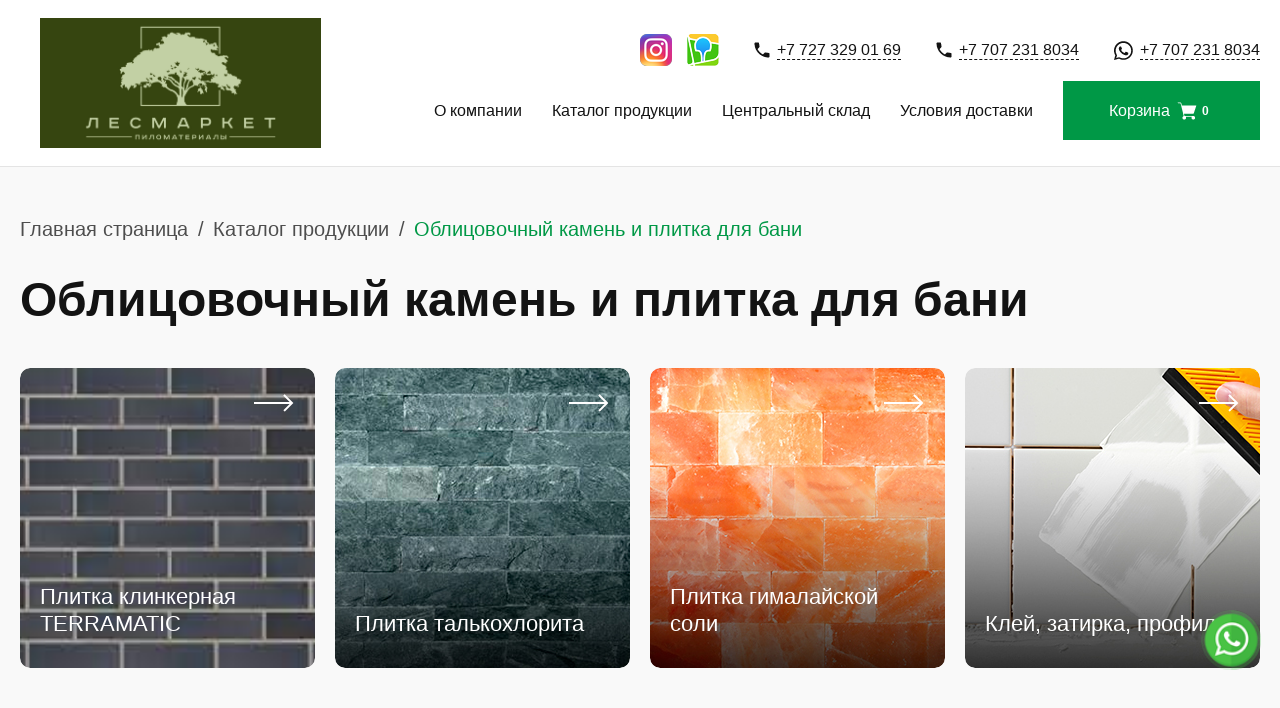

--- FILE ---
content_type: text/html; charset=UTF-8
request_url: https://lesmarket.kz/category/obliczovochnyj-kamen-i-plitka-dlya-bani/
body_size: 14762
content:
<!doctype html>
<html lang="ru-RU">

<head>
    <meta charset="UTF-8">
    <meta name="viewport" content="width=device-width, initial-scale=1">
    <meta http-equiv="X-UA-Compatible" content="ie=edge">
    <link rel="profile" href="https://gmpg.org/xfn/11">
    <link rel="stylesheet" href="https://cdn.jsdelivr.net/npm/bootstrap@4.6.0/dist/css/bootstrap.min.css">
    <title>Облицовочный камень и плитка для бани &#8212; &quot;ЛЕСМАРКЕТ&quot; Пиломатериалы</title>
<meta name='robots' content='max-image-preview:large' />
<link rel="alternate" type="application/rss+xml" title="&quot;ЛЕСМАРКЕТ&quot; Пиломатериалы &raquo; Лента" href="https://lesmarket.kz/feed/" />
<link rel="alternate" type="application/rss+xml" title="&quot;ЛЕСМАРКЕТ&quot; Пиломатериалы &raquo; Лента комментариев" href="https://lesmarket.kz/comments/feed/" />
<link rel="alternate" type="application/rss+xml" title="&quot;ЛЕСМАРКЕТ&quot; Пиломатериалы &raquo; Лента рубрики Облицовочный камень и плитка для бани" href="https://lesmarket.kz/category/obliczovochnyj-kamen-i-plitka-dlya-bani/feed/" />
<style id='wp-img-auto-sizes-contain-inline-css'>
img:is([sizes=auto i],[sizes^="auto," i]){contain-intrinsic-size:3000px 1500px}
/*# sourceURL=wp-img-auto-sizes-contain-inline-css */
</style>
<style id='wp-emoji-styles-inline-css'>

	img.wp-smiley, img.emoji {
		display: inline !important;
		border: none !important;
		box-shadow: none !important;
		height: 1em !important;
		width: 1em !important;
		margin: 0 0.07em !important;
		vertical-align: -0.1em !important;
		background: none !important;
		padding: 0 !important;
	}
/*# sourceURL=wp-emoji-styles-inline-css */
</style>
<style id='wp-block-library-inline-css'>
:root{--wp-block-synced-color:#7a00df;--wp-block-synced-color--rgb:122,0,223;--wp-bound-block-color:var(--wp-block-synced-color);--wp-editor-canvas-background:#ddd;--wp-admin-theme-color:#007cba;--wp-admin-theme-color--rgb:0,124,186;--wp-admin-theme-color-darker-10:#006ba1;--wp-admin-theme-color-darker-10--rgb:0,107,160.5;--wp-admin-theme-color-darker-20:#005a87;--wp-admin-theme-color-darker-20--rgb:0,90,135;--wp-admin-border-width-focus:2px}@media (min-resolution:192dpi){:root{--wp-admin-border-width-focus:1.5px}}.wp-element-button{cursor:pointer}:root .has-very-light-gray-background-color{background-color:#eee}:root .has-very-dark-gray-background-color{background-color:#313131}:root .has-very-light-gray-color{color:#eee}:root .has-very-dark-gray-color{color:#313131}:root .has-vivid-green-cyan-to-vivid-cyan-blue-gradient-background{background:linear-gradient(135deg,#00d084,#0693e3)}:root .has-purple-crush-gradient-background{background:linear-gradient(135deg,#34e2e4,#4721fb 50%,#ab1dfe)}:root .has-hazy-dawn-gradient-background{background:linear-gradient(135deg,#faaca8,#dad0ec)}:root .has-subdued-olive-gradient-background{background:linear-gradient(135deg,#fafae1,#67a671)}:root .has-atomic-cream-gradient-background{background:linear-gradient(135deg,#fdd79a,#004a59)}:root .has-nightshade-gradient-background{background:linear-gradient(135deg,#330968,#31cdcf)}:root .has-midnight-gradient-background{background:linear-gradient(135deg,#020381,#2874fc)}:root{--wp--preset--font-size--normal:16px;--wp--preset--font-size--huge:42px}.has-regular-font-size{font-size:1em}.has-larger-font-size{font-size:2.625em}.has-normal-font-size{font-size:var(--wp--preset--font-size--normal)}.has-huge-font-size{font-size:var(--wp--preset--font-size--huge)}.has-text-align-center{text-align:center}.has-text-align-left{text-align:left}.has-text-align-right{text-align:right}.has-fit-text{white-space:nowrap!important}#end-resizable-editor-section{display:none}.aligncenter{clear:both}.items-justified-left{justify-content:flex-start}.items-justified-center{justify-content:center}.items-justified-right{justify-content:flex-end}.items-justified-space-between{justify-content:space-between}.screen-reader-text{border:0;clip-path:inset(50%);height:1px;margin:-1px;overflow:hidden;padding:0;position:absolute;width:1px;word-wrap:normal!important}.screen-reader-text:focus{background-color:#ddd;clip-path:none;color:#444;display:block;font-size:1em;height:auto;left:5px;line-height:normal;padding:15px 23px 14px;text-decoration:none;top:5px;width:auto;z-index:100000}html :where(.has-border-color){border-style:solid}html :where([style*=border-top-color]){border-top-style:solid}html :where([style*=border-right-color]){border-right-style:solid}html :where([style*=border-bottom-color]){border-bottom-style:solid}html :where([style*=border-left-color]){border-left-style:solid}html :where([style*=border-width]){border-style:solid}html :where([style*=border-top-width]){border-top-style:solid}html :where([style*=border-right-width]){border-right-style:solid}html :where([style*=border-bottom-width]){border-bottom-style:solid}html :where([style*=border-left-width]){border-left-style:solid}html :where(img[class*=wp-image-]){height:auto;max-width:100%}:where(figure){margin:0 0 1em}html :where(.is-position-sticky){--wp-admin--admin-bar--position-offset:var(--wp-admin--admin-bar--height,0px)}@media screen and (max-width:600px){html :where(.is-position-sticky){--wp-admin--admin-bar--position-offset:0px}}

/*# sourceURL=wp-block-library-inline-css */
</style><style id='global-styles-inline-css'>
:root{--wp--preset--aspect-ratio--square: 1;--wp--preset--aspect-ratio--4-3: 4/3;--wp--preset--aspect-ratio--3-4: 3/4;--wp--preset--aspect-ratio--3-2: 3/2;--wp--preset--aspect-ratio--2-3: 2/3;--wp--preset--aspect-ratio--16-9: 16/9;--wp--preset--aspect-ratio--9-16: 9/16;--wp--preset--color--black: #000000;--wp--preset--color--cyan-bluish-gray: #abb8c3;--wp--preset--color--white: #ffffff;--wp--preset--color--pale-pink: #f78da7;--wp--preset--color--vivid-red: #cf2e2e;--wp--preset--color--luminous-vivid-orange: #ff6900;--wp--preset--color--luminous-vivid-amber: #fcb900;--wp--preset--color--light-green-cyan: #7bdcb5;--wp--preset--color--vivid-green-cyan: #00d084;--wp--preset--color--pale-cyan-blue: #8ed1fc;--wp--preset--color--vivid-cyan-blue: #0693e3;--wp--preset--color--vivid-purple: #9b51e0;--wp--preset--gradient--vivid-cyan-blue-to-vivid-purple: linear-gradient(135deg,rgb(6,147,227) 0%,rgb(155,81,224) 100%);--wp--preset--gradient--light-green-cyan-to-vivid-green-cyan: linear-gradient(135deg,rgb(122,220,180) 0%,rgb(0,208,130) 100%);--wp--preset--gradient--luminous-vivid-amber-to-luminous-vivid-orange: linear-gradient(135deg,rgb(252,185,0) 0%,rgb(255,105,0) 100%);--wp--preset--gradient--luminous-vivid-orange-to-vivid-red: linear-gradient(135deg,rgb(255,105,0) 0%,rgb(207,46,46) 100%);--wp--preset--gradient--very-light-gray-to-cyan-bluish-gray: linear-gradient(135deg,rgb(238,238,238) 0%,rgb(169,184,195) 100%);--wp--preset--gradient--cool-to-warm-spectrum: linear-gradient(135deg,rgb(74,234,220) 0%,rgb(151,120,209) 20%,rgb(207,42,186) 40%,rgb(238,44,130) 60%,rgb(251,105,98) 80%,rgb(254,248,76) 100%);--wp--preset--gradient--blush-light-purple: linear-gradient(135deg,rgb(255,206,236) 0%,rgb(152,150,240) 100%);--wp--preset--gradient--blush-bordeaux: linear-gradient(135deg,rgb(254,205,165) 0%,rgb(254,45,45) 50%,rgb(107,0,62) 100%);--wp--preset--gradient--luminous-dusk: linear-gradient(135deg,rgb(255,203,112) 0%,rgb(199,81,192) 50%,rgb(65,88,208) 100%);--wp--preset--gradient--pale-ocean: linear-gradient(135deg,rgb(255,245,203) 0%,rgb(182,227,212) 50%,rgb(51,167,181) 100%);--wp--preset--gradient--electric-grass: linear-gradient(135deg,rgb(202,248,128) 0%,rgb(113,206,126) 100%);--wp--preset--gradient--midnight: linear-gradient(135deg,rgb(2,3,129) 0%,rgb(40,116,252) 100%);--wp--preset--font-size--small: 13px;--wp--preset--font-size--medium: 20px;--wp--preset--font-size--large: 36px;--wp--preset--font-size--x-large: 42px;--wp--preset--spacing--20: 0.44rem;--wp--preset--spacing--30: 0.67rem;--wp--preset--spacing--40: 1rem;--wp--preset--spacing--50: 1.5rem;--wp--preset--spacing--60: 2.25rem;--wp--preset--spacing--70: 3.38rem;--wp--preset--spacing--80: 5.06rem;--wp--preset--shadow--natural: 6px 6px 9px rgba(0, 0, 0, 0.2);--wp--preset--shadow--deep: 12px 12px 50px rgba(0, 0, 0, 0.4);--wp--preset--shadow--sharp: 6px 6px 0px rgba(0, 0, 0, 0.2);--wp--preset--shadow--outlined: 6px 6px 0px -3px rgb(255, 255, 255), 6px 6px rgb(0, 0, 0);--wp--preset--shadow--crisp: 6px 6px 0px rgb(0, 0, 0);}:where(.is-layout-flex){gap: 0.5em;}:where(.is-layout-grid){gap: 0.5em;}body .is-layout-flex{display: flex;}.is-layout-flex{flex-wrap: wrap;align-items: center;}.is-layout-flex > :is(*, div){margin: 0;}body .is-layout-grid{display: grid;}.is-layout-grid > :is(*, div){margin: 0;}:where(.wp-block-columns.is-layout-flex){gap: 2em;}:where(.wp-block-columns.is-layout-grid){gap: 2em;}:where(.wp-block-post-template.is-layout-flex){gap: 1.25em;}:where(.wp-block-post-template.is-layout-grid){gap: 1.25em;}.has-black-color{color: var(--wp--preset--color--black) !important;}.has-cyan-bluish-gray-color{color: var(--wp--preset--color--cyan-bluish-gray) !important;}.has-white-color{color: var(--wp--preset--color--white) !important;}.has-pale-pink-color{color: var(--wp--preset--color--pale-pink) !important;}.has-vivid-red-color{color: var(--wp--preset--color--vivid-red) !important;}.has-luminous-vivid-orange-color{color: var(--wp--preset--color--luminous-vivid-orange) !important;}.has-luminous-vivid-amber-color{color: var(--wp--preset--color--luminous-vivid-amber) !important;}.has-light-green-cyan-color{color: var(--wp--preset--color--light-green-cyan) !important;}.has-vivid-green-cyan-color{color: var(--wp--preset--color--vivid-green-cyan) !important;}.has-pale-cyan-blue-color{color: var(--wp--preset--color--pale-cyan-blue) !important;}.has-vivid-cyan-blue-color{color: var(--wp--preset--color--vivid-cyan-blue) !important;}.has-vivid-purple-color{color: var(--wp--preset--color--vivid-purple) !important;}.has-black-background-color{background-color: var(--wp--preset--color--black) !important;}.has-cyan-bluish-gray-background-color{background-color: var(--wp--preset--color--cyan-bluish-gray) !important;}.has-white-background-color{background-color: var(--wp--preset--color--white) !important;}.has-pale-pink-background-color{background-color: var(--wp--preset--color--pale-pink) !important;}.has-vivid-red-background-color{background-color: var(--wp--preset--color--vivid-red) !important;}.has-luminous-vivid-orange-background-color{background-color: var(--wp--preset--color--luminous-vivid-orange) !important;}.has-luminous-vivid-amber-background-color{background-color: var(--wp--preset--color--luminous-vivid-amber) !important;}.has-light-green-cyan-background-color{background-color: var(--wp--preset--color--light-green-cyan) !important;}.has-vivid-green-cyan-background-color{background-color: var(--wp--preset--color--vivid-green-cyan) !important;}.has-pale-cyan-blue-background-color{background-color: var(--wp--preset--color--pale-cyan-blue) !important;}.has-vivid-cyan-blue-background-color{background-color: var(--wp--preset--color--vivid-cyan-blue) !important;}.has-vivid-purple-background-color{background-color: var(--wp--preset--color--vivid-purple) !important;}.has-black-border-color{border-color: var(--wp--preset--color--black) !important;}.has-cyan-bluish-gray-border-color{border-color: var(--wp--preset--color--cyan-bluish-gray) !important;}.has-white-border-color{border-color: var(--wp--preset--color--white) !important;}.has-pale-pink-border-color{border-color: var(--wp--preset--color--pale-pink) !important;}.has-vivid-red-border-color{border-color: var(--wp--preset--color--vivid-red) !important;}.has-luminous-vivid-orange-border-color{border-color: var(--wp--preset--color--luminous-vivid-orange) !important;}.has-luminous-vivid-amber-border-color{border-color: var(--wp--preset--color--luminous-vivid-amber) !important;}.has-light-green-cyan-border-color{border-color: var(--wp--preset--color--light-green-cyan) !important;}.has-vivid-green-cyan-border-color{border-color: var(--wp--preset--color--vivid-green-cyan) !important;}.has-pale-cyan-blue-border-color{border-color: var(--wp--preset--color--pale-cyan-blue) !important;}.has-vivid-cyan-blue-border-color{border-color: var(--wp--preset--color--vivid-cyan-blue) !important;}.has-vivid-purple-border-color{border-color: var(--wp--preset--color--vivid-purple) !important;}.has-vivid-cyan-blue-to-vivid-purple-gradient-background{background: var(--wp--preset--gradient--vivid-cyan-blue-to-vivid-purple) !important;}.has-light-green-cyan-to-vivid-green-cyan-gradient-background{background: var(--wp--preset--gradient--light-green-cyan-to-vivid-green-cyan) !important;}.has-luminous-vivid-amber-to-luminous-vivid-orange-gradient-background{background: var(--wp--preset--gradient--luminous-vivid-amber-to-luminous-vivid-orange) !important;}.has-luminous-vivid-orange-to-vivid-red-gradient-background{background: var(--wp--preset--gradient--luminous-vivid-orange-to-vivid-red) !important;}.has-very-light-gray-to-cyan-bluish-gray-gradient-background{background: var(--wp--preset--gradient--very-light-gray-to-cyan-bluish-gray) !important;}.has-cool-to-warm-spectrum-gradient-background{background: var(--wp--preset--gradient--cool-to-warm-spectrum) !important;}.has-blush-light-purple-gradient-background{background: var(--wp--preset--gradient--blush-light-purple) !important;}.has-blush-bordeaux-gradient-background{background: var(--wp--preset--gradient--blush-bordeaux) !important;}.has-luminous-dusk-gradient-background{background: var(--wp--preset--gradient--luminous-dusk) !important;}.has-pale-ocean-gradient-background{background: var(--wp--preset--gradient--pale-ocean) !important;}.has-electric-grass-gradient-background{background: var(--wp--preset--gradient--electric-grass) !important;}.has-midnight-gradient-background{background: var(--wp--preset--gradient--midnight) !important;}.has-small-font-size{font-size: var(--wp--preset--font-size--small) !important;}.has-medium-font-size{font-size: var(--wp--preset--font-size--medium) !important;}.has-large-font-size{font-size: var(--wp--preset--font-size--large) !important;}.has-x-large-font-size{font-size: var(--wp--preset--font-size--x-large) !important;}
/*# sourceURL=global-styles-inline-css */
</style>

<style id='classic-theme-styles-inline-css'>
/*! This file is auto-generated */
.wp-block-button__link{color:#fff;background-color:#32373c;border-radius:9999px;box-shadow:none;text-decoration:none;padding:calc(.667em + 2px) calc(1.333em + 2px);font-size:1.125em}.wp-block-file__button{background:#32373c;color:#fff;text-decoration:none}
/*# sourceURL=/wp-includes/css/classic-themes.min.css */
</style>
<link rel='stylesheet' id='bath-world-style-css' href='https://lesmarket.kz/wp-content/themes/bath-world/style.css?ver=1.0.0' media='all' />
<link rel="https://api.w.org/" href="https://lesmarket.kz/wp-json/" /><link rel="alternate" title="JSON" type="application/json" href="https://lesmarket.kz/wp-json/wp/v2/categories/106" /><link rel="EditURI" type="application/rsd+xml" title="RSD" href="https://lesmarket.kz/xmlrpc.php?rsd" />
<meta name="generator" content="WordPress 6.9" />
<link rel="icon" href="https://lesmarket.kz/wp-content/uploads/2022/08/cropped-Ресурс-5@2x-1-2-1-32x32.png" sizes="32x32" />
<link rel="icon" href="https://lesmarket.kz/wp-content/uploads/2022/08/cropped-Ресурс-5@2x-1-2-1-192x192.png" sizes="192x192" />
<link rel="apple-touch-icon" href="https://lesmarket.kz/wp-content/uploads/2022/08/cropped-Ресурс-5@2x-1-2-1-180x180.png" />
<meta name="msapplication-TileImage" content="https://lesmarket.kz/wp-content/uploads/2022/08/cropped-Ресурс-5@2x-1-2-1-270x270.png" />
    <style>
        .form-control {
            height: 45px;
            line-height: 45px;
        }

        .btn {
            border: 0px;
        }

        .header__fon:after {
            display: none;
        }
    </style>

    <!-- Global site tag (gtag.js) - Google Ads: 10965947163 -->
    <script async src="https://www.googletagmanager.com/gtag/js?id=AW-10965947163"></script>
    <script>
        window.dataLayer = window.dataLayer || [];

        function gtag() {
            dataLayer.push(arguments);
        }
        gtag('js', new Date());

        gtag('config', 'AW-10965947163');
    </script>
</head>

<body class="archive category category-obliczovochnyj-kamen-i-plitka-dlya-bani category-106 wp-custom-logo wp-theme-bath-world hfeed">
    <script type="text/javascript">
        var yaParams = {};
        var xhr = new XMLHttpRequest();
        xhr.open('GET', 'http://ip.up66.ru/', true);
        xhr.onload = function() {
            yaParams.ip = this.responseText;
        }
        xhr.send();
    </script>

    <!-- Yandex.Metrika counter -->
    <script type="text/javascript">
        (function(d, w, c) {
            (w[c] = w[c] || []).push(function() {
                try {
                    w.yaCounter89925975 = new Ya.Metrika({
                        id: 89925975,
                        params: window.yaParams,
                        clickmap: true,
                        trackLinks: true,
                        accurateTrackBounce: true,
                        webvisor: true
                    });
                } catch (e) {}
            });

            var n = d.getElementsByTagName("script")[0],
                s = d.createElement("script"),
                f = function() {
                    n.parentNode.insertBefore(s, n);
                };
            s.type = "text/javascript";
            s.async = true;
            s.src = "https://mc.yandex.ru/metrika/watch.js";

            if (w.opera == "[object Opera]") {
                d.addEventListener("DOMContentLoaded", f, false);
            } else {
                f();
            }
        })(document, window, "yandex_metrika_callbacks");
    </script>
    <noscript>
        <div><img src="https://mc.yandex.ru/watch/89925975" style="position:absolute; left:-9999px;" alt="" /></div>
    </noscript>
    <!-- /Yandex.Metrika counter -->
    <header>
        <div class="header__fon">
            <div class="container">
                <div class="header__main">
                    <div class="header__logo">
                        <a href="https://lesmarket.kz">
                            <img src="https://lesmarket.kz/wp-content/uploads/2022/08/Ресурс-5@2x-1-2-3.png" alt="">
                        </a>
                    </div>
                    <div class="header__cnt">
                        <a href="https://lesmarket.kz/cart" class="header__cart__mob">
                            <img src="https://lesmarket.kz/wp-content/themes/bath-world/assets/img/cart2.svg" alt="">
                            <span class="badge"></span>
                        </a>
                        <div class="open-menu">
                            <div class="for__line">
                                <span></span>
                                <span></span>
                                <span></span>
                                <span></span>
                            </div>
                        </div>
                        <div class="menu-cnt mobile-bg-1">
                            <div class="sidenav">
                                <div class="header__phone">
                                    <ul>
                                        <li style="    white-space: nowrap;
    flex-wrap: nowrap;
    display: flex;">
                                            <a href="https://www.instagram.com/lesmarket.kz/" target="_blank">
                                                <img src="/in.png" alt="">
                                            </a>
                                            <a href="https://go.2gis.com/uln7od" target="_blank" style="margin-left:15px;">
                                                <img src="/2g.png" alt="">
                                            </a>
                                        </li>

                                        <li>
                                            <a href="tel: +7 727 329 01 69">
                                                <img src="https://lesmarket.kz/wp-content/themes/bath-world/assets/img/tel.svg" alt="">
                                                <span>+7 727 329 01 69</span>
                                            </a>
                                        </li>
                                        <li>
                                            <a href="tel:+7 707 231 8034">
                                                <img src="https://lesmarket.kz/wp-content/themes/bath-world/assets/img/tel.svg" alt="">
                                                <span>+7 707 231 8034</span>
                                            </a>
                                        </li>
                                        <li>
                                                                                <a target="_blank" href="https://api.whatsapp.com/send/?phone=77072318034">
                                            <img src="https://lesmarket.kz/wp-content/themes/bath-world/assets/img/whatsapp.svg" alt="">
                                            <span>+7 707 231 8034</span>
                                        </a>
                                        </li>
                                    </ul>
                                </div>
                                <div class="header__menu">
                                    <ul id="primary-menu" class="menu"><li id="menu-item-1520" class="menu-item menu-item-type-post_type menu-item-object-page menu-item-1520"><a href="https://lesmarket.kz/about-us/">О компании</a></li>
<li id="menu-item-2466" class="menu-item menu-item-type-post_type menu-item-object-page menu-item-2466"><a href="https://lesmarket.kz/catalog/">Каталог продукции</a></li>
<li id="menu-item-1518" class="menu-item menu-item-type-post_type menu-item-object-page menu-item-1518"><a href="https://lesmarket.kz/%d1%86%d0%b5%d0%bd%d1%82%d1%80%d0%b0%d0%bb%d1%8c%d0%bd%d1%8b%d0%b9-%d1%81%d0%ba%d0%bb%d0%b0%d0%b4/">Центральный склад</a></li>
<li id="menu-item-4658" class="menu-item menu-item-type-post_type menu-item-object-page menu-item-4658"><a href="https://lesmarket.kz/%d1%83%d1%81%d0%bb%d0%be%d0%b2%d0%b8%d1%8f-%d0%b4%d0%be%d1%81%d1%82%d0%b0%d0%b2%d0%ba%d0%b8/">Условия доставки</a></li>
</ul>                                    <a href="https://lesmarket.kz/cart" id="cart-popover" class="header__cart">
                                        <span>Корзина</span>
                                        <img class="shopping-cart" src="https://lesmarket.kz/wp-content/themes/bath-world/assets/img/cart.svg" alt="">
                                        <span class="badge"></span>
                                    </a>
                                </div>
                            </div>
                        </div>
                    </div>
                </div>
            </div>
        </div>
    </header>	 	<section>
		<div class="container">
			<div class="bread__crumbs">
				<ul>
					<li><a href="https://lesmarket.kz">Главная страница</a></li>
					<li><a href="https://lesmarket.kz/catalog/">Каталог продукции </a></li>
					<li>Облицовочный камень и плитка для бани</li>
				</ul>
			</div>
		</div>
	</section>
	<div class="container">
		<div class="product__main">
			<h1>Облицовочный камень и плитка для бани</h1>
			<div class="product__flex">
		       		        <div class="product__box">
		            <a href="https://lesmarket.kz/category/obliczovochnyj-kamen-i-plitka-dlya-bani/plitka-klinkernaya-terramatic/" class="product__href">
		                <img src="https://lesmarket.kz/wp-content/uploads/2024/02/Плитка-клинкерная-TERRAMATIC-KORO-BLACK-AB-7203-240мм71мм14мм-черная-короед.jpg">
		                <div class="product__arrw">
		                    <img src="https://lesmarket.kz/wp-content/themes/bath-world/assets/img/arrow.svg" alt="">
		                </div>
		                <div class="product__name">
		                    <span>Плитка клинкерная TERRAMATIC</span>
		                </div>
		            </a>
		        </div>
		    			        <div class="product__box">
		            <a href="https://lesmarket.kz/category/obliczovochnyj-kamen-i-plitka-dlya-bani/plitka-talkokhlorita/" class="product__href">
		                <img src="https://lesmarket.kz/wp-content/uploads/2022/07/63622.jpg">
		                <div class="product__arrw">
		                    <img src="https://lesmarket.kz/wp-content/themes/bath-world/assets/img/arrow.svg" alt="">
		                </div>
		                <div class="product__name">
		                    <span>Плитка талькохлорита</span>
		                </div>
		            </a>
		        </div>
		    			        <div class="product__box">
		            <a href="https://lesmarket.kz/category/obliczovochnyj-kamen-i-plitka-dlya-bani/plitka-gimalajskoj-soli/" class="product__href">
		                <img src="https://lesmarket.kz/wp-content/uploads/2022/07/52511.jpg">
		                <div class="product__arrw">
		                    <img src="https://lesmarket.kz/wp-content/themes/bath-world/assets/img/arrow.svg" alt="">
		                </div>
		                <div class="product__name">
		                    <span>Плитка гималайской соли</span>
		                </div>
		            </a>
		        </div>
		    			        <div class="product__box">
		            <a href="https://lesmarket.kz/category/obliczovochnyj-kamen-i-plitka-dlya-bani/klej-zatirka-profil/" class="product__href">
		                <img src="https://lesmarket.kz/wp-content/uploads/2022/07/53526.jpg">
		                <div class="product__arrw">
		                    <img src="https://lesmarket.kz/wp-content/themes/bath-world/assets/img/arrow.svg" alt="">
		                </div>
		                <div class="product__name">
		                    <span>Клей, затирка, профиль</span>
		                </div>
		            </a>
		        </div>
		    			    </div>
	    </div>
    </div>
	
	<section>
		<div class="container">
															<div class="cat__text">
						<h2>Облицовочный камень и плитка для бани</h2>
<p>Облицовочные камни и плиты для бань бывают нескольких типов:</p>
<ul>
<li>Плитка терракот;</li>
<li>Плитка из талькохлорита;</li>
<li>Плитка гималайской соли.</li>
</ul>
<p><span style="color: #009846;">Плитка терракот</span></p>
<p><strong>Терракотовая плитка</strong> – один из самых практичных материалов для отделки бани или сауны. Она красива, в ее составе присутствуют только натуральные компоненты. Легкий материал долговечен и удобен в эксплуатации. Его используют для отделки пола, стен, защитных экранов. Печь с такой облицовкой быстро нагревает помещение и создает благоприятный микроклимат.</p>
<p><strong>Терракотовая плитка для печей</strong> – идеальный вариант облицовки. Изделия изготавливают из тугоплавкой каолиновой глины. Обжиг происходит при температуре свыше 1000 <sup>o</sup>C и занимает до двух суток. Мелкопористая структура придает материалу оптимальные теплотехнические характеристики. Огнеупорная плитка легко переносит экстремальные перепады температур. Она впитывает избыточную влажность, а затем отдает ее в окружающее пространство.</p>
<p>Прежде чем <strong>купить плитку для печи</strong>, необходимо оценить все плюсы и минусы. Главной особенностью терракота является надежность и экологичность. Плитка успешно конкурирует с другими материалами для отделки бань. Это объясняется следующими свойствами:</p>
<ul>
<li>высоким уровнем теплоемкости и теплоотдачи;</li>
<li>устойчивостью к агрессивным воздействиям;</li>
<li>эстетичностью;</li>
<li>огнестойкостью;</li>
<li>повышенной морозостойкостью;</li>
<li>низким водопоглощением</li>
</ul>
<h3>Плитка из талькохлорита</h3>
<p>Плитка их талькохлорита чаще всего используется для облицовки горячих поверхностей в бане. Причиной популярности является сравнительно небольшая цена, неплохая обрабатываемость и доступность материала. Кроме того, талькохлоридная плитка обладает высокой прочностью и умеренно хорошей проводимостью тепла.</p>
<h4><span id="i-2">Преимущества и недостатки талькохлорита</span></h4>
<p>Отношение любителей крепкого пара к использованию минерала в бане двоякое. С одной стороны, талькохлорит зарекомендовал себя, как практичный и удобный в работе материал, особенно для современных металлических печей. С другой стороны, в использовании талькохлорита есть определенные нюансы которые нужно учитывать, прежде чем облицовывать минералом пол и стены. Можно, конечно, судить о преимуществах и недостатках талькохлорита для бани по отзывам, но нелишним будет познакомиться с положительными и отрицательными сторонами из практики использования материала.</p>
<h4><span id="i-3">Плюсы применения минерала</span></h4>
<p>Положительных качеств у талькохлорита действительно много. Например, плиткой нередко облицовывают пол и потолки в парной, считается, что таким способом можно эффективно лечить радикулит и воспаления мышц спины.</p>
<p>Пол, облицованный плиткой талькохлорита, не бывает скользким, а умеренно высокая теплопроводность позволяет эффективно использовать подогрев электрокабелем, как в предбаннике, так и в моечном отделении.</p>
<p>Если в отделке стен бани использована плитка талькохлорита, рваный камень, то атмосфера внутри такого помещения считается более легкой и приятной для дыхания даже при высоком уровне влажности. Научного объяснения этому нет, но, по отдельным отзывам, камни для бани из талькохлорита делают пар не таким острым, как в случае использования засыпки каменки из кварцита.</p>
<p>Еще один существенный плюс в том, что талькохлоритную облицовку легко мыть и чистить, даже если используется так называемый талькохлорит в форме рваного камня. Шлифованный и гладкий материал можно вообще мыть в бане ручной автомойкой высокого давления, при этом не страдают ни цвет плитки, ни надежность ее крепления на печке или полу.</p>
					</div>
			    												<div class="cat__text">
						<h3>Плитка гималайской соли</h3>
<p>Состав гималайской соли свободен от загрязнений окружающей среды и включает в себя более 80 химических элементов. При высокой температуре соль испаряет химические элементы и испускает ионы, очищающие воздух. При вдыхании такого ионизированного воздуха очищается и оздоравливается дыхательно-респираторная система. Также соль полезна для иммунной и нервной системы. Вдыхание воздуха в бане с гималайской солью способствует релаксации и умиротворению. Солевые пары способствуют улучшению состояния кожи: нормализуют щелочной баланс, повышают упругость. Под воздействием соляных паров волосы становятся более крепкими и здоровыми.</p>
<h4>Способы применения гималайской соли в бане</h4>
<p>Гималайская соль способна выдержать довольно высокую температуру. Есть несколько способов использования гималайской соли в банном интерьере:</p>
<ul>
<li>Самый бюджетный вариант – положить небольшое количество солив декоративную чашу или поднос. Также можно повесить ее над каменкой или в предбаннике.</li>
<li>Более дорогой способ, для которого понадобится большее количество минерала – отделать специальными солевыми кирпичами банную перегородку.</li>
<li>И наконец третий, пожалуй, самый дорогой и креативный способ: украсить стены или пол бани декоративным панно из солевых плит. Такое эксклюзивное панно будет смотреться выигрышно, если с обратной стороны устроить подсветку.</li>
</ul>
<h3>Клей для бани</h3>
<p>При выборе клея, в первую очередь нужно обращать внимание на характеристики:</p>
<ul>
<li>Влагостойкость;</li>
<li>Хорошая переносимость температурных перепадов и агрессивной среды;</li>
<li>Морозоустойчивость — актуально в тех случаях, если температура в помещении бани будет опускаться ниже нулевой отметки.</li>
</ul>
<p>Обычно таким требованиям отвечают сухие двухкомпонентные смеси на основе полиуретана или эпоксидной смолы.</p>
<p><span style="color: #009846;">Необходимо чтобы клей для плитки обладал высокой степенью эластичности:</span> в бане условия эксплуатации очень сложные: то разогрев и расширение материалов, то их охлаждение, а временами замерзание. Чем выше эластичность состава, тем большие нагрузки и перепады в состоянии выдержать пол. Также высокая эластичность клея требуется, если плитка укладывается на теплый пол, что сегодня в банях не редкость.</p>
<p><span style="color: #c10000;">Важно!</span><br />
Двухкомпонентные составы сохраняют эластичность примерно на протяжении часа после разведения, поэтому готовьте клей небольшими частями.</p>
<h3>Затирка для бани</h3>
<p>При выборе затирки нужно выбирать состав совместимый с клеем. Это очень важно для нормальной и длительной эксплуатации. Затирка должна отвечать тем же требованиям, что и клей:</p>
<ul>
<li>Влагостойкость;</li>
<li>Пластичность;</li>
<li>Широкий температурный режим эксплуатации.</li>
</ul>
<p><span style="color: #009846;">Есть у этого материала и специфический параметр:</span> допустимая ширина межплиточных швов — он указан на упаковке. Обычно между плитками оставляют 2-4мм (максимальный зазор 20мм), которые выдерживают при помощи крестиков соответствующего размера.</p>
<p><span style="color: #009846;">Угловые швы</span> рекомендуется заполнять силиконовыми затирками.</p>
<h3>Профиль для бани</h3>
<p>Алюминиевый профиль предназначен для крепления солевого блока без использования клеящих материалов. Такой способ монтажа соляных стен удобен своей простотой, мобильностью и экологичностью.</p>
<p><span style="color: #c10000;">Внимание! Перед покупкой убедитесь, что у соляных кирпичей имеются пазы под профиль!</span></p>
<p>Какими еще преимуществами располагает этот метод монтажа гималайской соли?</p>
					</div>
			    												<div class="company__cnt cat_blocks">
												  						  	<div class="company__flex">
								<div class="company__title">
									<strong>Разнообразие вариантов расположения</strong>
								</div>
								<div class="company__text">
									<div class="company__circk">
										<span></span>
									</div>
									<p>Можете осуществлять монтаж где угодно, не боясь обрушения. </p>
								</div>
							</div>
						  						  	<div class="company__flex">
								<div class="company__title">
									<strong>Простота монтажа подсветки</strong>
								</div>
								<div class="company__text">
									<div class="company__circk">
										<span></span>
									</div>
									<p>При креплении солевых кирпичей на клей зачастую сложно установить подсветку, потому что в этом случае требуется дополнительное расстояние между блоками и основанием, что негативно скажется на устойчивости стены. Но если вы используете профиль, то конструкция будет максимально прочной как без светодиодов, так и с ними.</p>
								</div>
							</div>
						  						  	<div class="company__flex">
								<div class="company__title">
									<strong>Простая установка и демонтаж</strong>
								</div>
								<div class="company__text">
									<div class="company__circk">
										<span></span>
									</div>
									<p>Не требуется никакой предварительной подготовки. Все, что вам нужно, это:<br />
- термостойкая диодная лента<br />
- шуруповерт<br />
- саморезы<br />
- плитка или кирпич с пазами.<br />
Использовать полученную конструкцию можно будет как постоянно, так и временно, ведь при необходимости ее можно без труда разобрать, не повреждая при этом блоки.<br />
</p>
								</div>
							</div>
						  						  	<div class="company__flex">
								<div class="company__title">
									<strong>Ремонтопригодность</strong>
								</div>
								<div class="company__text">
									<div class="company__circk">
										<span></span>
									</div>
									<p>По сути, это преимущество является следствием предыдущего. Если в процессе эксплуатации соляной стены подсветка выйдет из строя, вам не придется разбивать несколько рядов кирпича или плитки.</p>
								</div>
							</div>
						  						                     </div>
												</div>
	</section>

  	

<section class="questions__main">
    <div class="container">
        <div class="questions__cnt">
            <div class="questions__title">
                <h2>Остались вопросы?</h2>
                <p>Отправляйте форму и мы обязательно ответим вам в ближайшее время</p>
            </div>
            <div class="questions__form">
                <form class="form-send">
            	    <input type="hidden" name="admin_email" value=""/>
  	                <input type="hidden" name="subject" value="Торговый дом “Банный мир”"/>
                    <div class="questions__flex">
                        <div class="questions__inp">
                            <label>
                                <input type="text" placeholder="Имя" name="name">
                            </label>
                        </div>
                        <div class="questions__inp">
                            <label>
                                <input type="text" pattern="\+7 \(\d{3}\)-\d{3}-\d{2}-\d{2}" class="phone"  placeholder="Номер телефона" name="phone">
                            </label>
                        </div>
                        <div class="questions__inp">
                            <label>
                                <input type="text" placeholder="Электронный адрес" name="email">
                            </label>
                        </div>
                        <div class="questions__textarea">
                            <label>
                                <textarea placeholder="Вопрос" name="question"></textarea>
                            </label>
                        </div>
                        <button class="btn__form">Задать вопрос</button>
                    </div>
                </form>
            </div>
        </div>
    </div>
</section>
<footer>
    <div class="container">
        <div class="footer__main">
            <div class="footer__cnt">
                <a href="https://lesmarket.kz" class="footer__logo">
                    <img src="https://lesmarket.kz/wp-content/uploads/2022/08/Ресурс-5@2x-1-2-1.png" alt="">
                </a>
                <div class="footer__phone">
                                    <a href="https://api.whatsapp.com/send/?phone=77072318034" class="footer__whatsapp" target="_blank">WHATSAPP</a>
                    <a href="tel: +7 707 231 8034">+7 707 231 8034</a>
                    <a href="tel: +7 727 329 01 69">+7 727 329 01 69</a>
                </div>
            </div>
            <div class="footer__menu">
                <div class="footer__name">
                    <strong>меню</strong>
                    <ul id="primary-menu" class="menu"><li id="menu-item-1545" class="menu-item menu-item-type-post_type menu-item-object-page menu-item-home menu-item-1545"><a href="https://lesmarket.kz/">Главная</a></li>
<li id="menu-item-1546" class="menu-item menu-item-type-post_type menu-item-object-page menu-item-1546"><a href="https://lesmarket.kz/about-us/">О компании</a></li>
<li id="menu-item-1547" class="menu-item menu-item-type-post_type menu-item-object-page menu-item-1547"><a href="https://lesmarket.kz/catalog/">Каталог продукции</a></li>
<li id="menu-item-1548" class="menu-item menu-item-type-post_type menu-item-object-page menu-item-1548"><a href="https://lesmarket.kz/%d1%86%d0%b5%d0%bd%d1%82%d1%80%d0%b0%d0%bb%d1%8c%d0%bd%d1%8b%d0%b9-%d1%81%d0%ba%d0%bb%d0%b0%d0%b4/">Центральный склад</a></li>
<li id="menu-item-1549" class="menu-item menu-item-type-post_type menu-item-object-page menu-item-1549"><a href="https://lesmarket.kz/cart/">Корзина</a></li>
</ul>                </div>
                <div class="footer__name">
                    <strong>Разделы</strong>
                    <div class="footer__fl">
                        <ul>
                                                            <li><a href="https://lesmarket.kz/category/pechi-otopitelnye-kaminy/">Печи отопительные, камины</a></li>
                                                          <li><a href="https://lesmarket.kz/category/teplyj-pol/">Теплый пол</a></li>
                                                          <li><a href="https://lesmarket.kz/category/kotly-dlya-otopleniya/">Котлы для отопления</a></li>
                                                          <li><a href="https://lesmarket.kz/category/vagonka-pilomaterial-dlya-otdelki-bani/">Вагонка, пиломатериал для отделки бани</a></li>
                                                          <li><a href="https://lesmarket.kz/category/pechi-i-parogeneratory-dlya-bani/">Печи и парогенераторы для бани</a></li>
                                                          <li><a href="https://lesmarket.kz/category/dveri-dlya-bani-i-okna/">Двери для бани и окна</a></li>
                                                          <li><a href="https://lesmarket.kz/category/dymokhody-i-baki-dlya-vody/">Дымоходы и баки для воды</a></li>
                                                          <li><a href="https://lesmarket.kz/category/fito-bochki-kupeli-minisauny/">Фито-бочки, купели, минисауны</a></li>
                                                          <li><a href="https://lesmarket.kz/category/bondarnye-izdeliya/">Бондарные изделия</a></li>
                                                          <li><a href="https://lesmarket.kz/category/mebel-i-aksessuary-iz-dereva/">Мебель и аксессуары из дерева</a></li>
                                                          <li><a href="https://lesmarket.kz/category/aksessuary-dlya-bani/">Аксессуары для бани</a></li>
                                                          <li><a href="https://lesmarket.kz/category/obliczovochnyj-kamen-i-plitka-dlya-bani/">Облицовочный камень и плитка для бани</a></li>
                                                          <li><a href="https://lesmarket.kz/category/kamni-i-gimalajskaya-sol-dlya-bani/">Камни и гималайская соль для бани</a></li>
                                                          <li><a href="https://lesmarket.kz/category/uteplenie-i-paroizolyacziya/">Утепление и пароизоляция</a></li>
                                                          <li><a href="https://lesmarket.kz/category/laki-i-propitki-dlya-dereva-i-kamnya/">Лаки и пропитки для дерева и камня</a></li>
                                                          <li><a href="https://lesmarket.kz/category/panno-iz-mozhzhevelnika/">Панно из можжевельника</a></li>
                                                          <li><a href="https://lesmarket.kz/category/svetilniki-led-lenty-lampy/">Светильники, LED Ленты, Лампы</a></li>
                                                  </ul>
                    </div>
                </div>
            </div>
        </div>
        <div class="footer__reserved">
            <p>
                Все права защищены © 2026            </p>
            <p>
                <a href="https://lesmarket.kz/privacy-policy">Политика конфиденциальности</a>
            </p>
            <p>
                Разработанно <a href="https://www.lemon-media.ru/" target="_blank"> Lemon media</a>
            </p>
        </div>
    </div>
</footer>

<button data-val="modal" class="open_modal btn modal_thanks" style="display: none;"></button>
<div id="modal" class="modal">
    <div class="modal-content">
        <div class="modal-registration">
            <div class="close"></div>
            <div class="modal-circle">
                <img src="https://lesmarket.kz/wp-content/themes/bath-world/assets/img/ptich.svg" alt="">
            </div>
            <strong>Заявка успешно отправлена</strong>
            <p>Наш менеджер свяжется с вами в течение дня. </p>
            <a href="https://lesmarket.kz" class="btn">На главную</a>
        </div>
    </div>
</div>

<button data-val="modal_praduct" class="open_modal btn modal_praduct" style="display: none;"></button>
<div id="modal_praduct" class="modal">
    <div class="modal-content">
        <div class="modal-registration">
            <div class="close"></div>
            <div class="modal-circle">
                <img src="https://lesmarket.kz/wp-content/themes/bath-world/assets/img/ptich.svg" alt="">
            </div>
			<strong>Продукт добавлен в корзину</strong>
        </div>
    </div>
</div>

<div style="display: none;" class="btn btn-default" id="clear_cart">
    <span class="glyphicon glyphicon-trash"></span> Clear
</div>

<script type="speculationrules">
{"prefetch":[{"source":"document","where":{"and":[{"href_matches":"/*"},{"not":{"href_matches":["/wp-*.php","/wp-admin/*","/wp-content/uploads/*","/wp-content/*","/wp-content/plugins/*","/wp-content/themes/bath-world/*","/*\\?(.+)"]}},{"not":{"selector_matches":"a[rel~=\"nofollow\"]"}},{"not":{"selector_matches":".no-prefetch, .no-prefetch a"}}]},"eagerness":"conservative"}]}
</script>
<script src="https://lesmarket.kz/wp-content/themes/bath-world/js/navigation.js?ver=1.0.0" id="bath-world-navigation-js"></script>
<script id="wp-emoji-settings" type="application/json">
{"baseUrl":"https://s.w.org/images/core/emoji/17.0.2/72x72/","ext":".png","svgUrl":"https://s.w.org/images/core/emoji/17.0.2/svg/","svgExt":".svg","source":{"concatemoji":"https://lesmarket.kz/wp-includes/js/wp-emoji-release.min.js?ver=6.9"}}
</script>
<script type="module">
/*! This file is auto-generated */
const a=JSON.parse(document.getElementById("wp-emoji-settings").textContent),o=(window._wpemojiSettings=a,"wpEmojiSettingsSupports"),s=["flag","emoji"];function i(e){try{var t={supportTests:e,timestamp:(new Date).valueOf()};sessionStorage.setItem(o,JSON.stringify(t))}catch(e){}}function c(e,t,n){e.clearRect(0,0,e.canvas.width,e.canvas.height),e.fillText(t,0,0);t=new Uint32Array(e.getImageData(0,0,e.canvas.width,e.canvas.height).data);e.clearRect(0,0,e.canvas.width,e.canvas.height),e.fillText(n,0,0);const a=new Uint32Array(e.getImageData(0,0,e.canvas.width,e.canvas.height).data);return t.every((e,t)=>e===a[t])}function p(e,t){e.clearRect(0,0,e.canvas.width,e.canvas.height),e.fillText(t,0,0);var n=e.getImageData(16,16,1,1);for(let e=0;e<n.data.length;e++)if(0!==n.data[e])return!1;return!0}function u(e,t,n,a){switch(t){case"flag":return n(e,"\ud83c\udff3\ufe0f\u200d\u26a7\ufe0f","\ud83c\udff3\ufe0f\u200b\u26a7\ufe0f")?!1:!n(e,"\ud83c\udde8\ud83c\uddf6","\ud83c\udde8\u200b\ud83c\uddf6")&&!n(e,"\ud83c\udff4\udb40\udc67\udb40\udc62\udb40\udc65\udb40\udc6e\udb40\udc67\udb40\udc7f","\ud83c\udff4\u200b\udb40\udc67\u200b\udb40\udc62\u200b\udb40\udc65\u200b\udb40\udc6e\u200b\udb40\udc67\u200b\udb40\udc7f");case"emoji":return!a(e,"\ud83e\u1fac8")}return!1}function f(e,t,n,a){let r;const o=(r="undefined"!=typeof WorkerGlobalScope&&self instanceof WorkerGlobalScope?new OffscreenCanvas(300,150):document.createElement("canvas")).getContext("2d",{willReadFrequently:!0}),s=(o.textBaseline="top",o.font="600 32px Arial",{});return e.forEach(e=>{s[e]=t(o,e,n,a)}),s}function r(e){var t=document.createElement("script");t.src=e,t.defer=!0,document.head.appendChild(t)}a.supports={everything:!0,everythingExceptFlag:!0},new Promise(t=>{let n=function(){try{var e=JSON.parse(sessionStorage.getItem(o));if("object"==typeof e&&"number"==typeof e.timestamp&&(new Date).valueOf()<e.timestamp+604800&&"object"==typeof e.supportTests)return e.supportTests}catch(e){}return null}();if(!n){if("undefined"!=typeof Worker&&"undefined"!=typeof OffscreenCanvas&&"undefined"!=typeof URL&&URL.createObjectURL&&"undefined"!=typeof Blob)try{var e="postMessage("+f.toString()+"("+[JSON.stringify(s),u.toString(),c.toString(),p.toString()].join(",")+"));",a=new Blob([e],{type:"text/javascript"});const r=new Worker(URL.createObjectURL(a),{name:"wpTestEmojiSupports"});return void(r.onmessage=e=>{i(n=e.data),r.terminate(),t(n)})}catch(e){}i(n=f(s,u,c,p))}t(n)}).then(e=>{for(const n in e)a.supports[n]=e[n],a.supports.everything=a.supports.everything&&a.supports[n],"flag"!==n&&(a.supports.everythingExceptFlag=a.supports.everythingExceptFlag&&a.supports[n]);var t;a.supports.everythingExceptFlag=a.supports.everythingExceptFlag&&!a.supports.flag,a.supports.everything||((t=a.source||{}).concatemoji?r(t.concatemoji):t.wpemoji&&t.twemoji&&(r(t.twemoji),r(t.wpemoji)))});
//# sourceURL=https://lesmarket.kz/wp-includes/js/wp-emoji-loader.min.js
</script>

<script src="https://lesmarket.kz/wp-content/themes/bath-world/assets/js/jquery-3.2.1.min.js"></script>
<script src="https://lesmarket.kz/wp-content/themes/bath-world/assets/js/jquery.fancybox.js"></script>
<script src="https://lesmarket.kz/wp-content/themes/bath-world/assets/js/jquery.mask.js"></script>
<script src="https://lesmarket.kz/wp-content/themes/bath-world/js/form.js"></script>
<script src="https://lesmarket.kz/wp-content/themes/bath-world/assets/js/script.js"></script>
<script src="https://lesmarket.kz/wp-content/themes/bath-world/js/flyot-jquery-ui.js"></script>
<script src="https://lesmarket.kz/wp-content/themes/bath-world/js/flyto.js"></script>

<script>  
$(document).ready(function(){
    var folder_url = 'https://lesmarket.kz/wp-content/themes/bath-world/assets/php/';
    load_cart_data();
    load_checkout_data();

    function load_checkout_data(){
        $.ajax({
            url:folder_url + "fetch_checkout.php",
            method:"POST",
            dataType:"json",
            success:function(data)
            {
                $('#checkout_details').html(data.cart_details);
                $('#checkout_details_input').val(data.cart_details);
                $('.total_price').text(data.total_price);
                $('.badge').text(data.total_item);
            }
        });
    }

    function load_cart_data(){
        $.ajax({
            url:folder_url + "fetch_cart.php",
            method:"POST",
            dataType:"json",
            success:function(data)
            {
                $('#cart_details').html(data.cart_details);
                $('.total_price').text(data.total_price);
                $('.badge').text(data.total_item);
            }
        });
    }
    
    $(document).on('click', '.add_to_cart', function(){
        var product_id = $(this).attr("id");
        var product_img = $('#img'+product_id+'').val();
        var product_name = $('#name'+product_id+'').val();
        var product_price = $('#price'+product_id+'').val();
        var product_quantity = $('#quantity'+product_id+'').val();
        var action = "add";
        if(product_quantity > 0)
        {
            $.ajax({
                url:folder_url +"action.php",
                method:"POST",
                data:{product_id:product_id, product_img:product_img, product_name:product_name, product_price:product_price, product_quantity:product_quantity, action:action},
                success:function(data)
                {
                    load_cart_data();
				// 	$( ".modal_praduct" ).trigger( "click" );
                }
            });
        }
        else
        {
            alert("lease Enter Number of Quantity");
        }
    });

    $(document).on('click', '.minus_to_cart', function(){
        var product_id = $(this).attr("id");
        var product_img = $('#img'+product_id+'').val();
        var product_name = $('#name'+product_id+'').val();
        var product_price = $('#price'+product_id+'').val();
        var product_quantity = $('#quantity'+product_id+'').val();
        var product_count = $('#count'+product_id+'').val();
        var action = "minus";
        if(product_count > 1)
        {   
            $.ajax({
                url:folder_url +"action.php",
                method:"POST",
                data:{product_id:product_id, product_img:product_img, product_name:product_name, product_price:product_price, product_quantity:product_quantity, action:action},
                success:function(data)
                {
                    load_cart_data();
                    // alert("Item has been Added into Cart");
                }
            });
        }
        else
        {
            alert("lease Enter Number of Quantity");
        }
    });

    $(document).on('click', '.delete', function(){
        var product_id = $(this).attr("id");
        var action = 'remove';
        if(confirm("Вы уверены, что хотите удалить этот продукт?"))
        {
            $.ajax({
                url:folder_url +"action.php",
                method:"POST",
                data:{product_id:product_id, action:action},
                success:function()
                {
                    load_cart_data();
                    $('#cart-popover').popover('hide');
                    alert("Товар удален из корзины");
                }
            })
        }
        else
        {
            return false;
        }
    });

    $(document).on('click', '#clear_cart', function(){
        var action = 'empty';
        $.ajax({
            url:folder_url +"action.php",
            method:"POST",
            data:{action:action},
            success:function()
            {
                load_cart_data();
                $('#cart-popover').popover('hide');
                alert("Ваша корзина очищена");
            }
        });
    });
    
});

</script>
<script>
$(".effect__img").css({"opacity": "1", "height": "1"});
jQuery('.add_to_cart').on('click', function () {
        var cart = jQuery('.shopping-cart');
        var imgtodrag = jQuery(this).parent('.shopping__effect').find("img").eq(0);
        if (imgtodrag) {
            var imgclone = imgtodrag.clone()
                .offset({
                top: imgtodrag.offset().top,
                left: imgtodrag.offset().left
            })
                .css({
                'opacity': '0.5',
                    'position': 'absolute',
                    'height': '150px',
                    'width': '150px',
                    'z-index': '100'
            })
                .appendTo(jQuery('body'))
                .animate({
                'top': cart.offset().top + 10,
                    'left': cart.offset().left + 10,
                    'width': 75,
                    'height': 75
            }, 1000, 'easeInOutExpo');
            
            setTimeout(function () {
                cart.effect("shake", {
                    times: 2
                }, 200);
            }, 1500);

            imgclone.animate({
                'width': 0,
                    'height': 0
            }, function () {
                jQuery(this).detach()
            });
        }
    });
</script>


<style>
    .btn-whatsupp {
        position: fixed;
        bottom: 50px;
        right: 19px;
        display: block;
        width: 60px;
        height: 60px;
        z-index: 99;
        animation-name: animation;
        animation-duration: 3s;
        animation-iteration-count: infinite;
        animation-fill-mode: both;
        animation-delay: 2s;
        -webkit-transition: 250ms;
        -moz-transition: 250ms;
        -ms-transition: 250ms;
        -o-transition: 250ms;
        transition: 250ms;
    }

    .btn-whatsupp img {
        width: 100%;
        height: auto;
    }

    @keyframes animation {
        20% {
            -webkit-transform: rotate(360deg);
            -moz-transform: rotate(360deg);
            -ms-transform: rotate(360deg);
            -o-transform: rotate(360deg);
            transform: rotate(360deg);
        }

        35% {
            bottom: 60px;
        }

        50% {
            bottom: 50px;
        }

        55% {
            bottom: 60px;
        }

        60% {
            bottom: 50px;
        }

        75% {
            bottom: 60px;
        }

        80% {
            bottom: 50px;
        }

        85% {
            bottom: 60px;
        }

        100% {
            bottom: 50px;
            -webkit-transform: rotate(360deg);
            -moz-transform: rotate(360deg);
            -ms-transform: rotate(360deg);
            -o-transform: rotate(360deg);
            transform: rotate(360deg);
        }
    }

    @media screen and (max-width: 767px) {
        .btn-whatsupp {
            width: 45px;
            height: 45px;
            bottom: 35px;
            right: 15px;
            z-index: 99;
            animation-name: animation;
            animation-duration: 5s;
            animation-iteration-count: infinite;
            animation-fill-mode: both;
            animation-delay: 4s;
            -webkit-transition: 200ms;
            -moz-transition: 200ms;
            -ms-transition: 200ms;
            -o-transition: 200ms;
            transition: 200ms;
        }
        @keyframes animation {
            20% {
            -webkit-transform: rotate(360deg);
            -moz-transform: rotate(360deg);
            -ms-transform: rotate(360deg);
            -o-transform: rotate(360deg);
            transform: rotate(360deg);
        }

        35% {
            bottom: 50px;
        }

        50% {
            bottom: 35px;
        }

        55% {
            bottom: 50px;
        }

        60% {
            bottom: 35px;
        }

        75% {
            bottom: 50px;
        }

        80% {
            bottom: 35px;
        }

        85% {
            bottom: 50px;
        }

        100% {
            bottom: 35px;
            -webkit-transform: rotate(360deg);
            -moz-transform: rotate(360deg);
            -ms-transform: rotate(360deg);
            -o-transform: rotate(360deg);
            transform: rotate(360deg);
        }
    }

    }

   


    .tooltip1::before {
        content: "\2003" attr(data-title);
        text-indent: -15px;
        display: block;
        position: absolute;
        bottom: 50%;
        background: rgba(0, 189, 33, 0.8);
        color: #FFF;
        padding: 5px 15px;
        border-radius: 5px;
        opacity: 0;
        transition: 0.3s;
        overflow: hidden;
        pointer-events: none;
        white-space: normal;
        transform: translateY(50%);
        right: 0;
        width: 200px;
        text-align: left;
        font-size: 17px;
        font-family: sans-serif;
    }

    .tooltip1:hover::before {
        opacity: 1;
        right: 110%;
    }

    .tooltip1.show::before {
        opacity: 1;
        right: 110%;
    }
</style>
<a rel="nofollow" data-title="Напишите, консультант Online!" href="https://wa.me/77072318034 " target="_blank" class="save-phone-click btn-whatsupp tooltip1 "><img src="/wa.png" alt="Напишите, консультант Online!"></a>
<script>
    jQuery(function() {
        jQuery('.btn-whatsupp').hover(function() {
            jQuery(this).addClass("hover")
        }, function() {
            jQuery(this).removeClass("hover")
        })

        var inter = setInterval("show_pay_tooltip()", 8000);

    });

    function show_pay_tooltip() {
        if (!jQuery('.btn-whatsupp').hasClass('hover')) {
            jQuery('.btn-whatsupp').addClass('show');
            setTimeout(function() {
                jQuery('.btn-whatsupp').removeClass('show');
            }, 4000)
        }
    }
</script>
</body>
</html>


--- FILE ---
content_type: text/html; charset=UTF-8
request_url: https://lesmarket.kz/wp-content/themes/bath-world/assets/php/fetch_cart.php
body_size: 209
content:
{"cart_details":"\n<div class=\"table-responsive basket__main\" id=\"order_table\">\n\t<h2>\u041a\u043e\u0440\u0437\u0438\u043d\u0430<\/h2>\n    <div class=\"basket__name\">\n        <p>\u0422\u043e\u0432\u0430\u0440\u044b<\/p>\n        <ul>\n            <li>\u0426\u0435\u043d\u0430<\/li>\n            <li>\u041a\u043e\u043b\u0438\u0447\u0435\u0441\u0442\u0432\u043e<\/li>\n            <li>\u0415\u0434. \u0438\u0437\u043c.<\/li>\n            <li>\u0418\u0442\u043e\u0433\u043e<\/li>\n        <\/ul>\n    <\/div>\n\n   \t<div class=\"product__empty\">\n   \t\t<span>\u0412\u0430\u0448\u0430 \u043a\u043e\u0440\u0437\u0438\u043d\u0430 \u043f\u0443\u0441\u0442\u0430!<\/span>\n   \t<\/div>\n   <\/div>","total_price":"$","total_item":0}

--- FILE ---
content_type: text/html; charset=UTF-8
request_url: https://lesmarket.kz/wp-content/themes/bath-world/assets/php/fetch_checkout.php
body_size: 96
content:
{"cart_details":"\n<div class=\"table-responsive basket__main\" id=\"order_table\">\n\n   \t<div class=\"product__empty\">\n   \t\t<span>\u0412\u0430\u0448\u0430 \u043a\u043e\u0440\u0437\u0438\u043d\u0430 \u043f\u0443\u0441\u0442\u0430!<\/span>\n   \t<\/div>\n   <\/div>","total_price":"$0","total_item":0}

--- FILE ---
content_type: text/css
request_url: https://lesmarket.kz/wp-content/themes/bath-world/assets/font/font.css
body_size: 203
content:

@font-face {
    font-family: 'Rubik';
    src: url('Rubik-Bold.eot');
    src: local('Rubik Bold'), local('Rubik-Bold'),
    url('Rubik-Bold.eot?#iefix') format('embedded-opentype'),
    url('Rubik-Bold.woff2') format('woff2'),
    url('Rubik-Bold.woff') format('woff'),
    url('Rubik-Bold.ttf') format('truetype');
    font-weight: bold;
    font-style: normal;
}

@font-face {
    font-family: 'Rubik';
    src: url('Rubik-Medium.eot');
    src: local('Rubik Medium'), local('Rubik-Medium'),
    url('Rubik-Medium.eot?#iefix') format('embedded-opentype'),
    url('Rubik-Medium.woff2') format('woff2'),
    url('Rubik-Medium.woff') format('woff'),
    url('Rubik-Medium.ttf') format('truetype');
    font-weight: 500;
    font-style: normal;
}

@font-face {
    font-family: 'Rubik';
    src: url('Rubik-Italic.eot');
    src: local('Rubik Italic'), local('Rubik-Italic'),
    url('Rubik-Italic.eot?#iefix') format('embedded-opentype'),
    url('Rubik-Italic.woff2') format('woff2'),
    url('Rubik-Italic.woff') format('woff'),
    url('Rubik-Italic.ttf') format('truetype');
    font-weight: normal;
    font-style: italic;
}


@font-face {
    font-family: 'Rubik';
    src: url('Rubik-Regular.eot');
    src: local('Rubik Regular'), local('Rubik-Regular'),
    url('Rubik-Regular.eot?#iefix') format('embedded-opentype'),
    url('Rubik-Regular.woff2') format('woff2'),
    url('Rubik-Regular.woff') format('woff'),
    url('Rubik-Regular.ttf') format('truetype');
    font-weight: normal;
    font-style: normal;
}

@font-face {
    font-family: 'Rubik';
    src: url('Rubik-Black.eot');
    src: local('Rubik Black'), local('Rubik-Black'),
    url('Rubik-Black.eot?#iefix') format('embedded-opentype'),
    url('Rubik-Black.woff2') format('woff2'),
    url('Rubik-Black.woff') format('woff'),
    url('Rubik-Black.ttf') format('truetype');
    font-weight: 900;
    font-style: normal;
}

@font-face {
    font-family: 'Rubik';
    src: url('Rubik-Light.eot');
    src: local('Rubik Light'), local('Rubik-Light'),
    url('Rubik-Light.eot?#iefix') format('embedded-opentype'),
    url('Rubik-Light.woff2') format('woff2'),
    url('Rubik-Light.woff') format('woff'),
    url('Rubik-Light.ttf') format('truetype');
    font-weight: 300;
    font-style: normal;
}


--- FILE ---
content_type: text/css
request_url: https://lesmarket.kz/wp-content/themes/bath-world/assets/css/normalize.css
body_size: 1015
content:
@import "../font/font.css";
html,
body,
div,
span,
h1,
h2,
h3,
h4,
h5,
h6,
p,
iframe,
ol,
ul,
li,
form,
label,
i,
footer,
header,
menu,
nav,
a,
table,
thead,
tbody,
tfoot,
tr,
th,
td,
video,
canvas,
section,
/*commonly used tags*/
applet,
object,
blockquote,
pre,
abbr,
acronym,
address,
big,
cite,
code,
del,
dfn,
em,
ins,
kbd,
hgroup,
q,
s,
samp,
small,
strike,
strong,
sub,
sup,
tt,
var,
b,
u,
dl,
dt,
dd,
fieldset,
legend,
article,
aside,
details,
embed,
figure,
figcaption,
output,
section,
summary,
time,
mark,
audio,
center,
ruby {
    margin: 0;
    padding: 0;
    border: 0;
    font-size: 100%;
    vertical-align: baseline;
}

article,
aside,
details,
figcaption,
figure,
footer,
header,
hgroup,
menu,
nav,
section {
    display: block;
    position: relative;
}

ol,
ul {
    list-style: none;
    padding: 0;
    margin: 0;
}

table {
    width: 100%;
    border-collapse: collapse;
    border-spacing: 0;
}

* {
    outline: none !important;
    -webkit-box-sizing: border-box;
    box-sizing: border-box;
}

a {
    display: inline-block;
    text-decoration: none;
}

button {
    cursor: pointer;
}

input,
button,
select {
    display: inline-block;
    padding: 0;
    border: 0;
}
input::-webkit-outer-spin-button,
input::-webkit-inner-spin-button {
    -webkit-appearance: none;
    margin: 0;
}
input[type=number] {
    -moz-appearance: textfield;
}
img {
    max-width: 100%;
}
@import url('https://fonts.googleapis.com/css2?family=Roboto:wght@300;400;500;700;900&display=swap');
body {
    font-family: 'Roboto', sans-serif;
    margin: 0;
    padding: 0;
}
.container {
    max-width: 1360px;
    width: 100%;
    padding: 0 20px;
    margin: 0 auto;
}
h1{
    font-weight: 600;
    font-size: 48px;
    line-height: 57px;
    color: #131313;
}
h1 span{
    color: #009846;
}
h2{
    font-weight: 600;
    font-size: 38px;
    line-height: 45px;
    color: #131313;

}
h2 span{
    color: #009846;
}
p{
    font-weight: 400;
    font-size: 22px;
    line-height: 30px;
    color: #131313;
}
.btn, .btn__liner, .btn__form{
    border-radius: 4px;
    display: flex;
    align-items: center;
    justify-content: center;
    position: relative;
    font-size: 16px;
    line-height: 19px;
    overflow: hidden;
    -webkit-transition: 0.7s;
    -o-transition: 0.7s;
    transition: 0.7s;
}
.btn{
    padding: 13px 20px;
    background: #009846;
    font-weight: 600;
    color: #FFFFFF;
}
.btn__liner{
    font-weight: 400;
    color: #009846;
    padding: 13px 20px;
    border: 1px solid #009846;
    background: #ffffff;
}
.btn__liner:hover{
    border: 1px solid #009846;
    background: #009846;
    color: #ffffff;
}
.btn__form{
    padding: 14px 20px;
    background: #F9F400;
    font-weight: 600;
    line-height: 25px;
    color: #009846;
    -webkit-transition: 0.7s;
    -o-transition: 0.7s;
    transition: 0.7s;
}
.btn:before, .btn__liner:before, .btn__form:before{
    content: "";
    position: absolute;
    width: 3em;
    height: 100%;
    top: 0;
    left: -35%;
    -webkit-transform: skewX(-45deg) translateX(0);
    -ms-transform: skewX(-45deg) translateX(0);
    transform: skewX(-45deg) translateX(0);
    background: rgba(255, 255, 255, 0.6);
    opacity: 0;
    visibility: hidden;
}
.btn:hover:before, .btn__liner:hover:before, .btn__form:hover:before{
    left: 130%;
    opacity: 1;
    visibility: visible;
    -webkit-transition: all 0.7s ease-in-out;
    -o-transition: all 0.7s ease-in-out;
    transition: all 0.7s ease-in-out;
}

@media (max-width: 370px){
    .container {
        padding: 0 15px;
    }
}

--- FILE ---
content_type: text/css
request_url: https://lesmarket.kz/wp-content/themes/bath-world/assets/css/header.css
body_size: 1484
content:
header{
    background: #ffffff;
}

.header__fon{
    position: relative;
    border-bottom: 1px solid #E4E4E4;

}
.header__fon:after{
    content: "";
    position: absolute;
    top: 42px;
    right: 0;
    width: 100%;
    height: 1px;
    background: #fff;
}
.header__fon::before{
    content: "";
    position: absolute;
    top: 0;
    left: 0;
    width: 39%;
    height: 100%;
    background: #fff;
    z-index: 1;
    display: none;
}
.header__main{
    display: flex;
    align-items: center;
}
.header__logo{
    display: flex;
    max-width: 500px;
    width: 100%;
    padding: 18px 20px;
    position: relative;
    z-index: 9;
}
.header__logo a{
    display: flex;
    max-width: 281px;
    width: 100%;
}
.header__cnt{
    width: 70%;
}
.header__phone{
    padding-top: 9px;
    padding-bottom: 15px;
}
.header__phone ul{
    justify-content: flex-end;
}
.header__phone ul li{
    margin-left: 35px;
}
.header__phone ul li a{
    display: flex;
    align-items: center;
    font-weight: 300;
    font-size: 16px;
    line-height: 19px;
    color: #131313;
    transition: 0.3s;
}
.header__phone ul li a span{
    border-bottom: 1px dashed #131313;
    margin-left: 7px;
    transition: 0.3s;
}
.header__phone ul li a:hover span{
    border-bottom: 1px dashed transparent;
}
.header__menu{
    display: flex;
    justify-content: flex-end;
    align-items: center;

}
.header__cart{
    display: flex;
    align-items: center;
    justify-content: center;
    background: #009846;
    width: 197px;
    height: 59px;
    font-weight: 400;
    font-size: 16px;
    line-height: 19px;
    color: #FFFFFF;
    transition: 0.7s;
    overflow: hidden;
    position: relative;
}
.header__cart:before{
    content: "";
    position: absolute;
    width: 3em;
    height: 100%;
    top: 0;
    left: -35%;
    -webkit-transform: skewX(-45deg) translateX(0);
    -ms-transform: skewX(-45deg) translateX(0);
    transform: skewX(-45deg) translateX(0);
    background: rgba(255, 255, 255, 0.6);
    opacity: 0;
    visibility: hidden;
}
.header__cart:hover:before  {
    left: 130%;
    opacity: 1;
    visibility: visible;
    -webkit-transition: all 0.7s ease-in-out;
    -o-transition: all 0.7s ease-in-out;
    transition: all 0.7s ease-in-out;
}
.header__cart img{
    margin-left: 7px;
}
.sidenav ul {
    display: flex;
    align-items: center;
}
.header__menu ul li{
    margin-right: 60px;
}
.header__menu ul li a{
    white-space: nowrap;
    transition: 0.4s;
    font-weight: 400;
    font-size: 16px;
    line-height: 19px;
    color: #131313;
    position: relative;
    padding-bottom: 1px;
}
.header__menu ul li a:before{
    content: "";
    position: absolute;
    left: 50%;
    transform: translateX(-50%);
    bottom: 0;
    width: 0%;
    height: 1px;
    background: #009846;
    transition: 0.4s;

}
.header__menu ul li a:hover:before{
    width: 100%;
}
.header__menu ul li a:hover{
    color: #009846;
}
.open-menu {
    display: none;
    width: 60px;
    height: 60px;
    background: #FCFCFC;
    border-radius: 4px;
    position: relative;
}
.open-menu span {
    position: absolute;
    width: 26px;
    height: 3px;
    background: #009846;
    -webkit-transition: 0.3s;
    -o-transition: 0.3s;
    transition: 0.3s;
}

.close-menu {
    display: none;
}
.body_fix {
    width: 100%;
    overflow: hidden;
    position: fixed;
    top: 0;
    left: 0;
}
.body_fix .open-menu.close-menu {
    z-index: 9999999;
}
.for__line{
    position: relative;
    width: 25px;
    height: 22px;
}
.header__cart__mob{
    display: none;
}
@media (max-width: 1299px){
    .header__fon::before {
        width: 35%;
    }
    .header__logo {
        max-width: 400px;
    }
    .header__menu ul li {
        margin-right: 30px;
    }
}
@media (max-width: 1199px){
    .header__logo {
        max-width: 250px;
        padding: 18px 0px;
    }
    .header__fon::before {
        width: 31%;
    }
    .header__cnt {
        width: 75%;
    }
    .header__menu ul li {
        margin-right: 25px;
    }
    .header__cart {
        width: 165px;
    }
}
@media (max-width: 991px) {

    .header__menu {
        width: 100%;
    }
    .header__phone {
        padding-top: 0;
        padding-bottom: 0;
        width: 100%;
    }
    .header__phone ul li {
        margin-left: 0;
    }
    .header__phone ul li + li{
        margin-top: 25px;
    }
    .header__phone ul li a {
        font-size: 22px;
        line-height: 28px;
    }
    .header__menu ul li {
        margin-right: 0;
        padding: 20px 0;
        border-bottom: 1px solid #E4E4E4;
        width: 100%;
    }
    .header__menu ul li a {
        font-size: 28px;
        line-height: 28px;
    }
    .header__menu ul li a:hover {
        color: #009846;
    }
    .header__menu ul li a:before{
        display: none;
    }
    .menu-width {
        width: 0% !important;
        -webkit-transition: all 0.5s ease 0s !important;
        -o-transition: all 0.5s ease 0s !important;
        transition: all 0.5s ease 0s !important;
    }
    .transition-menu {
        width: 100% !important;
        -webkit-transition: all 0.5s ease 0s !important;
        -o-transition: all 0.5s ease 0s !important;
        transition: all 0.5s ease 0s !important;
    }
    .open-menu span:nth-child(2), .open-menu span:nth-child(3) {
        top: 10px;
    }
    .open-menu span:last-child {
        top: 20px;
    }
    .open-menu {
        display: -webkit-box;
        display: -ms-flexbox;
        display: flex;
        align-items: center;
        justify-content: center;
        z-index: 999;

    }
    .close-menu span {
        top: 50%;
        -webkit-transform: translateY(-50%);
        -ms-transform: translateY(-50%);
        transform: translateY(-50%);
    }
    .close-menu span:first-child, .close-menu span:last-child {
        display: none;
    }
    .close-menu span:nth-child(2) {
        -webkit-transform: rotate(45deg);
        -ms-transform: rotate(45deg);
        transform: rotate(45deg);
        width: 30px;
        right: auto;
    }
    .close-menu span:nth-child(3) {
        -webkit-transform: rotate(-45deg);
        -ms-transform: rotate(-45deg);
        transform: rotate(-45deg);
        width: 30px;
        right: auto;
    }
    .close-menu .for__line {
        width: 29px;
    }
    .menu-cnt {
        margin: 0;
        height: 100%;
        width: 0;
        position: fixed;
        z-index: 99999;
        top: 90px;
        right: 0;
        overflow-x: hidden;
        padding: 10px 0 25px;
        -webkit-box-orient: vertical;
        -webkit-box-direction: normal;
        -ms-flex-direction: column;
        flex-direction: column;
        -webkit-box-align: end;
        -ms-flex-align: end;
        align-items: flex-end;
        -webkit-box-pack: start;
        -ms-flex-pack: start;
        justify-content: flex-start;
        background: #FFFFFF;
    }
    .menu-cnt ul {
        -webkit-box-orient: vertical;
        -webkit-box-direction: normal;
        -ms-flex-direction: column;
        flex-direction: column;
        align-items: flex-start;
        width: 100%;
    }
    .sidenav {
        flex-direction: column-reverse;
        align-items: flex-start;
        padding: 0 20px;
        display: flex;
        height: 85%;
        justify-content: space-between;
    }
    .sidenav ul {
        display: flex;
        align-items: center;
        justify-content: center;
        width: 100%;
        text-align: center;
        margin-top: 0;
    }

    .header__fon::before{
        display: none;
    }
    .header__fon:after{
        display: none;
    }
    .header__fon {
        border-bottom: unset;
    }
    header {
    }
    .header__logo {
        max-width: 225px;
    }
    .header__main {
        justify-content: space-between;
    }
    .header__cnt {
        width: auto;
        display: flex;
        align-items: center;
    }
    .header__cart__mob{
        display: flex;
        align-items: center;
        justify-content: center;
        background: #009846;
        border-radius: 4px;
        width: 60px;
        height: 60px;
        position: relative;
        margin-right: 5px;
    }
    .header__cart__mob span{
        position: absolute;
        top: 14px;
        right: 11px;
        background: #FFFFFF;
        border: 1px solid #009846;
        width: 16px;
        height: 16px;
        display: flex;
        align-items: center;
        justify-content: center;
        font-weight: 400;
        font-size: 10px;
        line-height: 12px;
        color: #009846;
        border-radius: 50%;
    }
    .header__cart{
        display: none;
    }
}
@media (max-width: 480px){
    .header__logo {
        max-width: 180px;
        padding: 21px 0px;
    }
    .menu-cnt {
        top: 86px;
    }
}
@media (max-width: 370px){
    .open-menu {
        width: 50px;
        height: 50px;
    }
    .header__cart__mob {
        width: 50px;
        height: 50px;
    }
    .header__logo {
        max-width: 165px;
        padding: 15px 0px;
    }
    .menu-cnt {
        top: 70px;
    }
}

--- FILE ---
content_type: text/css
request_url: https://lesmarket.kz/wp-content/themes/bath-world/assets/css/home.css
body_size: 1097
content:
body{
    background: #F9F9F9;
}
#trading__house{
    padding: 80px 0 50px;
}
.trading__title{
    display: flex;
    align-items: center;
    justify-content: space-between;
}
.trading__title p{
    font-size: 20px;
    line-height: 24px;
    text-align: right;
    color: #646464;
    max-width: 410px;
}
.trading__photo{
    display: flex;
    margin-top: 50px;
    width: 100%;
}
.trading__photo img{
    width: 100%;
    border-radius: 10px;
}
.product__sections{
    margin: 50px 0 100px;
}
.product__flex{
    margin: 30px -20px 0;
    display: flex;
    flex-wrap: wrap;
}
.product__box{
    width: 25%;
    padding: 20px;
}
.product__href{
    display: flex;
    width: 100%;
    height: 300px;
    position: relative;
    overflow: hidden;
    border-radius: 10px;
    transition: 0.4s;
}
.product__href>img{
    width: 100%;
    object-fit: cover;
    border-radius: 10px;
    transition: 0.4s;
}
.product__href:hover>img{
    transform: scale(1.2);
}
.product__arrw{
    position: absolute;
    top: 26px;
    right: 21px;
    display: flex;
}
.product__name{
    position: absolute;
    bottom: 0;
    left: 0;
    width: 100%;
    padding: 0 20px 30px;
}
.product__name span{
    font-weight: 400;
    font-size: 22px;
    line-height: 26px;
    color: #FFFFFF;
}
.questions__main{
    margin: 100px 0;
}
.questions__cnt{
    display: flex;
    align-items: flex-start;
    justify-content: space-between;
    background: #009846;
    box-shadow: 1px 1px 10px rgba(0, 0, 0, 0.2);
    border-radius: 10px;
    padding: 50px 90px 50px 50px;
    position: relative;
}
.questions__cnt:after{
    content: "";
    position: absolute;
    top: -38px;
    right: -42px;
    background-image: url("../img/img-form.png");
    background-repeat: no-repeat;
    background-size: cover;
    width: 193px;
    height: 322px;
}
.questions__title{
    max-width: 400px;
    width: 100%;
    position: relative;
    z-index: 2;
}
.questions__title h2{
    color: #FFFFFF;
}
.questions__title p{
    font-weight: 300;
    font-size: 20px;
    line-height: 25px;
    color: #FFFFFF;
    margin-top: 20px;
}
.questions__form{
    max-width: 700px;
    width: 100%;
    position: relative;
    z-index: 99;
}
.questions__flex{
    display: flex;
    flex-wrap: wrap;
}
.questions__inp{
    max-width: 225px;
    width: 100%;
    margin-bottom: 15px;
}
.questions__inp:nth-child(3){
    max-width: 220px;
}
.questions__inp + .questions__inp{
    margin-left: 15px;
}
.questions__inp label{
    display: flex;
}
.questions__inp label input{
    width: 100%;
    height: 53px;
    background: #FFFFFF;
    border-radius: 4px;
    padding: 4px 14px 4px 20px;
    font-weight: 400;
    font-size: 16px;
    line-height: 25px;
    color: #131313;
}
.questions__inp label input::placeholder{
    color: #C4C4C4;
}
.questions__textarea{
    max-width: 465px;
    width: 100%;
}
.questions__textarea label{
    display: flex;
    width: 100%;
}
.questions__textarea label textarea{
    width: 100%;
    height: 53px;
    background: #FFFFFF;
    border-radius: 4px;
    padding: 14px 14px 14px 20px;

    font-weight: 400;
    font-size: 16px;
    line-height: 25px;
    color: #131313;
    border: unset;
}
.questions__textarea label textarea::placeholder{
    color: #C4C4C4;
}
.questions__flex button{
    max-width: 220px;
    width: 100%;
    margin-left: 15px;
}
@media (max-width: 1420px){
    .questions__cnt:after {
        right: -15px;
    }
}
@media (max-width: 1299px){
    .product__flex {
        margin: 30px -10px 0;
    }
    .product__box {
        padding: 10px;
    }
    .questions__cnt {
        padding: 40px 40px 40px 40px;
    }
    .questions__inp {
        max-width: 220px;
    }
    .questions__inp:nth-child(3) {
        max-width: 220px;
    }
    .questions__inp + .questions__inp {
        margin-left: 10px;
    }
    .questions__textarea {
        max-width: 450px;
    }
    .questions__flex button {
        max-width: 220px;
        margin-left: 10px;
    }
    .questions__main {
        margin: 70px 0;
    }
}
@media (max-width: 1199px){
    .product__box {
        width: 33.333333%;
    }
    h1 {
        font-size: 42px;
        line-height: 52px;
    }
    .trading__title {
        flex-direction: column;
        align-items: flex-start;
    }
    .trading__title p {
        text-align: left;
        margin-top: 30px;
    }
    .trading__photo {
        margin-top: 30px;
    }
    .questions__cnt {
        flex-direction: column;
    }
    .questions__title {
        margin-bottom: 30px;
    }
}
@media (max-width: 991px){
    h1 {
        font-size: 38px;
        line-height: 48px;
    }
    #trading__house {
        padding: 50px 0 30px;
    }
    .product__sections {
        margin: 40px 0 70px;
    }
    .questions__cnt {
        padding: 20px;
    }
    p {
        font-size: 20px;
        line-height: 26px;
    }
}
@media (max-width: 820px){
    .product__box {
        width: 50%;
    }
}
@media (max-width: 700px){
    .product__href {
        height: 250px;
    }
    .product__name span {
        font-size: 18px;
        line-height: 23px;
    }
    .product__name {
        padding: 0 15px 20px;
    }
    h1 {
        font-size: 36px;
        line-height: 46px;
    }
    h2 {
        font-size: 32px;
        line-height: 38px;
    }
    p {
        font-size: 18px;
        line-height: 24px;
    }
    .trading__photo {
        height: 240px;
    }
    .trading__photo img {
        object-fit: cover;
    }
    #trading__house {
        padding: 50px 0 20px;
    }
    .questions__flex {
        flex-direction: column;
    }
    .questions__inp {
        max-width: 500px;
        margin-bottom: 10px;
    }
    .questions__inp + .questions__inp {
        margin-left: 0;
    }
    .questions__inp:nth-child(3) {
        max-width: 500px;
    }
    .questions__textarea {
        max-width: 500px;
    }
    .questions__flex button {
        max-width: 500px;
        margin-left: 0;
        margin-top: 10px;
    }
    .questions__cnt:after {
        width: 146px;
        height: 244px;
    }
}
@media (max-width: 500px){
    h2 {
        font-size: 28px;
        line-height: 34px;
    }
    p {
        font-size: 16px;
        line-height: 24px;
    }
    .trading__title p {
        font-size: 18px;
    }
    .product__sections {
        margin: 30px 0 50px;
    }
    .product__flex {
        margin: 30px 0 0;
        justify-content: center;
        align-items: center;
    }
    .product__box {
        width: 100%;
        max-width: 335px;
        padding: 10px 0;
    }
    .questions__title p {
        font-size: 18px;
    }
}

--- FILE ---
content_type: text/css
request_url: https://lesmarket.kz/wp-content/themes/bath-world/assets/css/about-company.css
body_size: 1132
content:
.bread__crumbs{
    margin: 80px 0 50px;
}
.bread__crumbs ul{
    display: flex;
    align-items: center;
	flex-wrap: wrap;
}
.bread__crumbs ul li{
    font-weight: 400;
    font-size: 20px;
    line-height: 24px;
    color: #009846;
    position: relative;
}
.bread__crumbs ul li + li{
    padding-left: 15px;
    margin-left: 10px;
}
.bread__crumbs ul li + li:before{
    content: "/";
    position: absolute;
    top: 0;
    left: 0;
    font-weight: 400;
    font-size: 20px;
    line-height: 24px;
    color: #4E4E4E;
}
.bread__crumbs ul li a{
    font-weight: 400;
    font-size: 20px;
    line-height: 24px;
    color: #4E4E4E;
}

.about-company .trading__title p {
    max-width: 310px;
}
.company__priorities{
    margin: 100px 0;
}
.company__cnt{
    margin-top: 30px;
}
.company__flex{
    display: flex;
    align-items: flex-start;
    justify-content: space-between;
    padding: 50px 0;
    border-bottom: 1px solid #E4E4E4;
}
.company__title{
    max-width: 390px;
    width: 100%;
}
.company__title strong{
    font-weight: 500;
    font-size: 28px;
    line-height: 33px;
    color: #131313;
}
.company__text{
    display: flex;
    align-items: flex-start;
    max-width: 790px;
    width: 100%;
}
.company__circk{
    margin-right: 20px;
    width: 30px;
    height: 30px;
    background: rgba(0, 152, 70, 0.1);
    display: flex;
    justify-content: center;
    align-items: center;
    border-radius: 50%;
}
.company__circk span{
    background: #009846;
    border-radius: 50%;
    width: 10px;
    height: 10px;
}
.company__text p{
    max-width: 720px;
    width: 100%;
    font-weight: 400;
    font-size: 22px;
    line-height: 30px;
    color: #646464;
}

.delivery__main{
    border-radius: 10px;
    width: 100%;
    background-image: url("../img/fon10.jpg");
    background-size: cover;
    background-repeat: no-repeat;
    padding: 40px 50px 55px;
}
.delivery__main{
    display: flex;
    align-items: flex-start;
    justify-content: space-between;
}
.delivery__block{
    max-width: 495px;
    width: 100%;
}
.delivery__price{
    display: flex;
    align-items: center;
}
.delivery__price p{
    font-weight: 400;
    font-size: 32px;
    line-height: 38px;
    color: #FFFFFF;
    margin-right: 13px;
}
.delivery__price strong{
    font-weight: 600;
    font-size: 48px;
    line-height: 57px;
    color: #FFFFFF;
}
.delivery__block>p{
    font-weight: 400;
    font-size: 32px;
    line-height: 38px;
    color: #FFFFFF;
    margin-top: 9px;
    max-width: 360px;
}
.delivery__free{
    margin-top: 18px;
    background: #FCFCFC;
    border-radius: 4px;
    max-width: 330px;
    padding: 7px 15px;
}
.delivery__free strong{
    font-weight: 600;
    font-size: 48px;
    line-height: 57px;
    color: #009846;
}
.to__catalog{
    display: flex;
    align-items: center;
    font-weight: 400;
    font-size: 32px;
    line-height: 38px;
    color: #FFFFFF;
}
.to__catalog img{
    margin-left: 19px;
}
.our__outlets{
    margin: 100px 0;
    display: flex;
    align-items: flex-start;
    justify-content: space-between;
}
.outlets__name{
    max-width: 490px;
    width: 100%;
}
.outlets__name p{
    font-weight: 400;
    font-size: 22px;
    line-height: 26px;
    color: #000000;
}
.outlets__name p span{
    font-weight: 400;
    font-size: 22px;
    line-height: 26px;
    color: #009846;
}
.outlets__cnt{
    max-width: 786px;
    width: 100%;
}
.outlets__info{
    display: flex;
    align-items: flex-start;
    padding-bottom: 50px;
    border-bottom:  1px solid #E4E4E4;
}
.outlets__info + .outlets__info{
    padding-top: 50px;
}
@media (max-width: 1299px){
    .bread__crumbs {
        margin: 50px 0 30px;
    }
    .company__priorities {
        margin: 70px 0;
    }
    .company__text {
        max-width: 680px;
    }
    .company__text p {
        max-width: 593px;
        font-size: 20px;
        line-height: 28px;
    }
    .our__outlets {
        margin: 70px 0;
    }
    .bread__crumbs ul {
        flex-wrap: wrap;
    }
}
@media (max-width: 1199px){
    .company__title strong {
        font-size: 24px;
        line-height: 28px;
    }
    .company__circk {
        margin-right: 20px;
    }
    .company__title {
        max-width: 360px;
    }
    .delivery__price strong {
        font-size: 38px;
        line-height: 48px;
    }
    .delivery__free strong {
        font-size: 42px;
        line-height: 50px;
    }
    .delivery__free {
        max-width: 290px;
    }

    .outlets__info + .outlets__info {
        padding-top: 30px;
    }
    .outlets__info {
        padding-bottom: 30px;
    }
    .company__flex {
        padding: 30px 0;
    }
}
@media (max-width: 991px){
    .bread__crumbs ul li{
        display: none;
    }
    .bread__crumbs ul li:first-child{
        display: block;
    }
    .bread__crumbs ul li:last-child{
        display: block;
    }
    .company__flex {
        flex-direction: column;
    }
    .company__title {
        max-width: 560px;
        margin-bottom: 20px;
    }
    .company__text p {
        max-width: 693px;
        font-size: 18px;
        line-height: 26px;
    }
    .delivery__main {
        padding: 40px 30px 40px;
    }
    .delivery__block>p {
        font-size: 24px;
        line-height: 34px;
        max-width: 338px;
    }
    .delivery__free {
        max-width: max-content;
    }
    .delivery__free strong {
        font-size: 36px;
        line-height: 44px;
    }
    .to__catalog {
        font-size: 24px;
        line-height: 34px;
    }
    .to__catalog img {
        margin-left: 12px;
    }
    .delivery__price p {
        font-size: 24px;
        line-height: 34px;
    }
    .our__outlets {
        flex-direction: column;
    }
    .outlets__name {
        margin-bottom: 30px;
    }
}
@media (max-width: 760px){
    .company__priorities {
        margin: 50px 0;
    }
    .company__cnt {
        margin-top: 10px;
    }
    .company__title strong {
        font-size: 22px;
    }
    .delivery__main {
        flex-direction: column;
        align-items: center;
    }
    .delivery__block {
        max-width: 100%;
        text-align: center;
    }
    .delivery__price {
        flex-direction: column;
        text-align: center;
    }
    .delivery__price p {
        font-size: 22px;
        line-height: 28px;
        margin-right: 0;
    }
    .delivery__block>p {
        font-size: 22px;
        line-height: 30px;
        max-width: 246px;
        margin: 6px auto 0;
    }
    .delivery__free {
        margin: 10px auto 0;
    }
    .to__catalog {
        font-size: 22px;
        line-height: 26px;
        margin-top: 200px;
    }
    .delivery__main {
        background-position: center;
    }
}
@media (max-width: 570px){
    .bread__crumbs ul li a {
        font-size: 16px;
        line-height: 22px;
    }
    .bread__crumbs ul li {
        font-size: 16px;
        line-height: 22px;
    }
    .bread__crumbs {
        margin: 30px 0 30px;
    }
    .company__title strong {
        font-size: 20px;
        line-height: 26px;
    }
    .company__circk {
        margin-right: 11px;
        width: 20px;
        height: 20px;
    }
    .company__circk span {
        width: 6px;
        height: 6px;
    }
    .company__text p {
        max-width: 248px;
        font-size: 16px;
        line-height: 26px;
    }
    .delivery__free strong {
        font-size: 30px;
        line-height: 40px;
    }
    .outlets__name p {
        font-size: 20px;
        line-height: 26px;
    }
    .outlets__info p {
        max-width: 237px;
    }
    .our__outlets {
        margin: 60px 0;
    }
}

--- FILE ---
content_type: text/css
request_url: https://lesmarket.kz/wp-content/themes/bath-world/assets/css/product.css
body_size: 953
content:
.pages__product{
    display: flex;
    align-items: flex-start;
    margin-bottom: 100px;
}
.product__gallery{
    max-width: 500px;
    width: 100%;
}
.product__gallery a{
    display: flex;
    justify-content: center;
	align-items: center;
	width: 100%;
    border-radius: 10px;
	height: 500px
}
.product__gallery a img{
	width: 100%;
    border-radius: 10px;
	max-height: 500px;
}
.pages__product__info{
    max-width: 720px;
    width: 100%;
    margin-left: 100px;
}
.product__retail{
    display: flex;
    align-items: center;
    margin-top: 40px;
    padding-top: 40px;
    border-top: 1px solid #E4E4E4;
}
.product__retail p{
    font-weight: 400;
    font-size: 16px;
    line-height: 19px;
    color: #646464;
    margin-right: 25px;
}
.product__retail span{
    font-weight: 300;
    font-size: 28px;
    line-height: 33px;
    color: #131313;
}
.product__quantity{
    display: flex;
    align-items: center;
    margin-top: 40px;
    margin-bottom: 50px;
}
.product__quantity p{
    font-weight: 400;
    font-size: 16px;
    line-height: 19px;
    color: #646464;
    margin-right: 60px;
}
.add-catalog-val-count{
    display: flex;
    align-items: center;
}
.add-catalog-val-count label{
    display: flex;
    margin: 0 14px;
}
.catalog-count-value{
    background: unset;
    width: 30px;
    text-align: center;
    font-weight: 300;
    font-size: 25px;
    line-height: 30px;
    color: #131313;
}
.pages__product__info .btn{
    max-width: 260px;
    width: 100%;
}
.decrement, .increment{
    display: flex;
    align-items: center;
    cursor: pointer;
    font-weight: 400;
    font-size: 28px;
    line-height: 33px;
    color: #009846;
}
.clapboard__flex{
    margin: 10px -20px;
    display: flex;
    flex-wrap: wrap;
}
.clapboard__box{
    width: 25%;
    padding: 40px 20px;
}
.clapboard__info {
    max-width: 300px;
    width: 100%;
}
.clapboard__info>a{
    position: relative;
    overflow: hidden;
    transition: 0.4s;
    border-radius: 10px;
    width: 100%;
    height: 100%;
}
.clapboard__info>a img{
    width: 100%;
    height: 300px;
    object-position: center;
    object-fit: fill;
    border-radius: 10px;
    transition: 0.4s;
}
.clapboard__info>a:hover img{
    transform: scale(1.2);
}

.clapboard__name{
    margin-top: 30px;
}
.clapboard__name strong{
    font-weight: 400;
    font-size: 22px;
    line-height: 26px;
    color: #131313;
    display: block;
}
.clapboard__name span{
    font-weight: 400;
    font-size: 14px;
    line-height: 17px;
    color: #C4C4C4;
    display: block;
    margin-top: 30px;
}
.clapboard__name p{
    margin-top: 5px;
    font-weight: 300;
    font-size: 22px;
    line-height: 26px;
    color: #131313;
}
.clapboard__href{
    display: flex;
    align-items: center;
    margin-top: 30px;
}
.clapboard__href .btn{
    margin-left: 10px;
}
.clapboard__show{
    background: #C4C4C4;
    border-radius: 4px;
    padding: 13px 23px;
    display: flex;
    align-items: center;
    justify-content: center;
    font-weight: 600;
    font-size: 16px;
    line-height: 19px;
    color: #FFFFFF;
    margin-top: 30px;
    transition: 0.4s;
}
.clapboard__show:hover{
    background: #009846;
}
@media (max-width: 1199px){
    .pages__product__info {
        max-width: 490px;
        margin-left: 35px;
    }
}
@media (max-width: 1099px){
    .pages__product__info {
        max-width: 452px;
        margin-left: 20px;
    }
    .pages__product {
        margin-bottom: 70px;
    }
    .clapboard__box {
        width: 33.333333%;
    }
}
@media (max-width: 991px){
    .clapboard__flex {
        margin: 10px -10px;
    }
    .clapboard__box {
        width: 50%;
        padding: 30px 10px;
    }
    .pages__product {
        flex-direction: column;
    }
    .pages__product__info {
        max-width: 560px;
        margin-left: 0;
        margin-top: 30px;
    }
	.product__gallery{
		max-width: 450px;
	}
	.product__gallery a{
		height: 450px
	}
	.product__gallery a img{
		max-height: 450px;
	}

}
@media (max-width: 760px){
    .clapboard__href .btn__liner {
        padding: 13px 14px;
    }
    .product__mobs{
        display: flex;
        align-items: center;
        border-top: 1px solid #E4E4E4;
        margin-top: 30px;
        margin-bottom: 30px;
        justify-content: space-between;
    }
    .product__retail {
        margin-top: 30px;
        padding-top: 0;
        flex-direction: column;
        border-top: unset;
        align-items: flex-start;
    }
    .product__quantity {
        margin-top: 30px;
        margin-bottom: 0;
        flex-direction: column;
    }
    .product__quantity p {
        margin-right: 30px;
        margin-bottom: 4px;
        font-size: 14px;
        line-height: 17px;
        color: #C4C4C4;
    }
    .add-catalog-val-count label {
        margin: 0 30px;
    }
    .product__retail p {
        font-size: 14px;
        line-height: 18px;
        margin-right: 0;
        color: #C4C4C4;
        margin-bottom: 10px;
    }
    .product__retail span {
        font-size: 22px;
        line-height: 26px;
        text-align: left;
        display: block;
    }
    .pages__product__info .btn {
        max-width: 335px;
    }
	.product__gallery{
		max-width: 335px;
		width: 100%;
	}
	.product__gallery a{
		height: 335px;
	}
	.product__gallery a img{
		max-height: 335px;
	}
}
@media (max-width: 570px){
    .clapboard__box {
        width: 100%;
        padding: 20px 10px;
    }
    .clapboard__info {
        max-width: 335px;
    }
    .clapboard__info>a {
        width: 100%;
    }
    .clapboard__name {
        margin-top: 25px;
    }
    .clapboard__name span {
        margin-top: 25px;
    }
    .clapboard__href {
        margin-top: 25px;
    }
    .clapboard__info>a img {
        height: 335px;
    }
}

--- FILE ---
content_type: text/css
request_url: https://lesmarket.kz/wp-content/themes/bath-world/assets/css/global.css
body_size: 2600
content:
.wooden__door{
	display: flex;
	border: 1px solid #E4E4E4;
    border-radius: 10px;
}
.wooden__ded{
	width: 50%;
}
.wooden__ded + .wooden__ded{
	border-left: 1px solid #E4E4E4;
}

.wooden__title{
	padding: 20px;
	display: flex;
	align-items: center;
	justify-content: center;
}
.wooden__title span{
	font-weight: 500;
	font-size: 20px;
	line-height: 30px;
	color: #646464;
}
.wooden__text{
	padding: 30px;
	display: flex;
	width: 100%;
	border-top: 1px solid #E4E4E4;
}
.wooden__text p{
	font-weight: 400;
	font-size: 18px;
	margin-top: 0!important;
	max-width: 530px;
}
.wooden__ded + .wooden__ded .wooden__text:nth-child(4) p{
	height: 60px;
}
.about__tab{
	margin-top: 40px;
	border: 1px solid #E4E4E4;
	border-radius: 10px;
}
.plus__minus{
	display: flex;
}
.category-99 .block__comps p{
	max-width: 276px;
	width: 100%;
}
.plus__minus__name{
	width: 100%;
	padding: 20px;
	display: flex;
	align-items: center;
	justify-content: center;
	border-bottom: 1px solid #E4E4E4;
}
.plus__minus__name span{
	font-weight: 500;
	font-size: 20px;
	line-height: 30px;
	color: #646464;
}

.about__tab__flex{
	display: flex;
}
.about__ul{
	width: 50%;

}
.about__ul + .about__ul{
	border-left: 1px solid #E4E4E4;
	
}
.about__ul ul{
	padding: 30px;
}
.about__ul ul li{
	font-weight: 400;
	font-size: 18px;
	line-height: 30px;
	color: #646464;
	padding-left: 26px;
	position: relative;
}
.about__ul ul li::before{
	content: "";
	position: absolute;
	top: 12px;
	left: 0;
	width: 6px;
	height: 6px;
	background: #009846;
	border-radius: 50%;
}
.cat__text h4{
	font-weight: 500;
	font-size: 22px;
	line-height: 30px;
	color: #009846;
	margin-top: 30px;
}
.cat__text ul{
	margin-top: 20px;
}
.cat__text ul li{
	font-weight: 500;
	font-size: 22px;
	line-height: 30px;
	color: #646464;
	position: relative;
	padding-left: 26px;
	margin-top: 5px;
}
.cat__text ul li::before{
	content: "";
	position: absolute;
	top: 12px;
	left: 0;
	width: 6px;
	height: 6px;
	background: #009846;
	border-radius: 50%;
}
.flex__comps{
	display: flex;
	flex-wrap: wrap;
	margin-top: 30px;
}
.block__comps {
    display: flex;
    align-items: center;
    margin-right: 40px;
    margin-bottom: 30px;
}
.item__comps{
	display: flex;
	flex-wrap: wrap;
	margin-top: 30px;
}
.small__texts{
	display: flex;
	align-items: flex-start;
	margin-right: 40px;
	margin-bottom: 40px;
}
.small__texts span{
	width: 6px;
	height: 6px;
	background: #009846;
	border-radius: 50%;
	margin-right: 10px;
	margin-top: 10px;
}
.small__texts p{
	color: #646464;
}

.category-103 .small__texts {
    margin-right: 81px;
}
.category-103 .small__texts p {
    max-width: 213px;
}
.category-103 .small__texts:last-child p{
    max-width: 506px;
}
.category-103 .small__texts:nth-child(6) p{
   max-width: 163px;
}
.cat__text{
	margin-top: 50px;
}
.cat__text h2{
	color: #009846;
}
.cat__text h3{
	font-weight: 600;
	font-size: 28px;
	line-height: 33px;
	color: #009846;
	margin-top: 40px;
}
.cat__text p{
	margin-top: 20px;
}
.cat_blocks .company__title strong{
	font-size: 22px;
	line-height: 26px;
}

.site-main{
	padding: 60px 0;
}
.site-main h1{
	color: #009846;
}
.site-main header{
	background: unset;
}
.entry-content{
	padding-top: 20px;
}
.entry-content h2{
	color: #009846;
	margin-top: 30px;
}
.entry-content p{
	margin-top: 30px;
    font-size: 18px;
    line-height: 24px;
}
.entry-content p strong{
	color: #009846;
	
}
.product__empty{
	margin: 25px 0;
}
.product__empty span{
	font-weight: 400;
    font-size: 18px;
    line-height: 22px;
    color: #646464;
}
.store__flex{
    display: flex;
    flex-wrap: wrap;
    margin: 20px -20px 0;
}
.store__box{
    width: 25%;
    padding: 20px;
}
.store__info{
    max-width: 300px;
    width: 100%;
    margin: 0 auto;
    padding: 20px;
    border: 1px solid #C4C4C4;
    border-radius: 10px;
}
.store__street{
    display: flex;
    align-items: flex-start;
    height: 78px;
    margin-bottom: 20px;
}
.store__street img{
    margin-right: 15px;
}
.store__street p{
    font-weight: 400;
    font-size: 16px;
    line-height: 19px;
    color: #000000;
    max-width: 235px;
}
.store__info a{
    margin-top: 10px;
    background: #F0F0F0;
    box-shadow: 1px 1px 4px rgba(0, 0, 0, 0.2);
    border-radius: 4px;
    max-width: 260px;
    width: 100%;
    height: 53px;
    display: flex;
    align-items: center;
    justify-content: center;
}
.store__whatsapp{
    font-weight: 600;
    font-size: 16px;
    line-height: 25px;
    color: #009846;
}
.store__number{
    display: flex;
    align-items: center;
    justify-content: center;
}
.store__number {
    font-weight: 600;
    font-size: 16px;
    line-height: 25px;
    color: #131313;
}
.store__number span{
    font-weight: 400;
    font-size: 16px;
    line-height: 25px;
    color: #646464;
    display: block;
    margin-left: 3px;
}

.basket__name{
    margin-top: 50px;
    display: flex;
    align-items: center;
    justify-content: space-between;
    border-bottom: 1px solid #E4E4E4;
    padding-bottom: 20px;
}
.basket__name p{
    font-weight: 400;
    font-size: 22px;
    line-height: 26px;
    color: #646464;
}
.basket__name ul{
    display: flex;
    align-items: center;
    padding-right: 70px;
}
.basket__name ul li{
    font-weight: 400;
    font-size: 22px;
    line-height: 26px;
    color: #646464;
}
.basket__name ul li:nth-child(1){
    margin-right: 100px;
}
.basket__name ul li:nth-child(2){
    margin-right: 68px;
}
.basket__name ul li:nth-child(3){
    margin-right: 95px;
}
.basket__cnt{
    display: flex;
    align-items: center;
    justify-content: space-between;
    padding: 30px 0;
    border-bottom: 1px solid #E4E4E4;
}
.basket__cnt .catalog-count-value {
    width: 40px;
    font-size: 20px;
    line-height: 24px;
}
.basket__info{
    display: flex;
    align-items: center;
}
.basket__photo{
    width: 50px;
    display: flex;
    margin-right: 20px;
}
.basket__photo img{
    width: 100%;
	height: 50px;
    border-radius: 4px;
}
.basket__info strong{
    font-weight: 400;
    font-size: 20px;
    line-height: 24px;
    color: #131313;
	max-width: 445px
}
.basket__price{
    display: flex;
    align-items: center;
}
.basket__price strong{
    font-weight: 400;
    font-size: 20px;
    line-height: 24px;
    color: #131313;
    display: block;
    margin-right: 100px;
	white-space: nowrap;
}
.basket__sht{
    display: flex;
    align-items: center;
}
.basket__sht span{
    display: block;
    margin-left: 105px;
    font-weight: 400;
    font-size: 20px;
    line-height: 24px;
    color: #131313;
}
.delete__basket{
    display: block;
    background: unset;
    margin-left: 15px;
    transition: 0.4s;
}
.delete__basket svg path{
    transition: 0.4s;
}
.delete__basket:hover svg path{
    fill: #009846;
}
.basket__pay{
    margin-top: 40px;
    display: flex;
    flex-direction: column;
    align-items: flex-end;
}
.basket__last{
    display: flex;
    align-items: center;
}
.basket__last span{
    font-weight: 500;
    font-size: 32px;
    line-height: 38px;
    color: #009846;

}
.basket__last strong{
    font-weight: 500;
    font-size: 32px;
    line-height: 38px;
    display: block;
    margin-left: 30px;
    color: #131313;
}
.basket__pay .btn{
    margin-top: 42px;
    max-width: 290px;
    width: 100%;
}
.checkout__flex{
    margin-top: 48px;
    display: flex;
    align-items: flex-start;
    justify-content: space-between;
}
.checkout__form{
    max-width: 640px;
    width: 100%;
    background: #FFFFFF;
    box-shadow: 1px 1px 4px rgba(0, 0, 0, 0.2);
    border-radius: 10px;
    padding: 40px 30px;
}
.checkout__form strong{
    font-weight: 500;
    font-size: 22px;
    line-height: 26px;
    color: #646464;
}
.checkout__details{
    display: flex;
    flex-wrap: wrap;
    margin-top: 10px;
    justify-content: space-between;
}
.checkout__inp{
    max-width: 580px;
    width: 100%;
    margin-top: 20px;
}
.checkout__inp:nth-child(2), .checkout__inp:nth-child(3){
    max-width: 280px;
}
.checkout__inp label{
    display: flex;
    width: 100%;
}
.checkout__inp label input{
    width: 100%;
    height: 53px;
    border: 1px solid #C4C4C4;
    border-radius: 4px;
    font-weight: 400;
    font-size: 16px;
    line-height: 25px;
    color: #131313;
    background: #ffffff;
    padding: 14px 20px;

}
.checkout__inp label input::placeholder{
    color: #C4C4C4;
}
.checkout__inp label textarea{
    width: 100%;
    height: 100px;
    border: 1px solid #C4C4C4;
    background: #ffffff;
    border-radius: 4px;
    font-weight: 400;
    font-size: 16px;
    line-height: 25px;
    color: #131313;
    padding: 14px 20px;
}
.checkout__inp label textarea::placeholder{
    color: #C4C4C4;
}
.checkout__order{
    background: #FFFFFF;
    box-shadow: 1px 1px 4px rgba(0, 0, 0, 0.2);
    border-radius: 10px;
    max-width: 640px;
    width: 100%;
    margin-left: 40px;
    padding: 40px 30px;
}
.checkout__order>strong{
    font-weight: 500;
    font-size: 22px;
    line-height: 26px;
    color: #646464;
    display: block;
    margin-bottom: 25px;
}
.checkout__order__name{
    display: flex;
    align-items: center;
    justify-content: space-between;
    border-top: 1px solid #E4E4E4;
    padding: 15px 19px 15px 0;
}
.checkout__order__name p{
    font-weight: 400;
    font-size: 16px;
    line-height: 19px;
    max-width: 206px;
    color: #131313;
}
.checkout__order__price{
    display: flex;
    align-items: center;
}
.checkout__order__price span{
    font-weight: 400;
    font-size: 16px;
    line-height: 19px;
    margin-left: 50px;
    color: #131313;

}
.checkout__total{
    border-top: 1px solid #E4E4E4;
    padding-top: 15px;
    display: flex;
    align-items: center;
    justify-content: space-between;
    margin-bottom: 30px;
}
.checkout__total span{
    font-weight: 500;
    font-size: 16px;
    line-height: 19px;
    color: #131313;
}
.checkout__total strong{
    font-weight: 500;
    font-size: 26px;
    line-height: 31px;
    color: #131313;
}
.checkout__order .btn{
    max-width: 100%;
    width: 100%;
}
.types__thermomete{
	border: 1px solid #E4E4E4;
	border-radius: 10px;
}
.types__names__flex{
	display: flex;
	border-bottom: 1px solid #E4E4E4;
}
.types__names{
	max-width: 320px;
	width: 100%;
	padding: 20px;
	display: flex;
	align-items: center;
	justify-content: center;
	font-weight: 500;
	font-size: 20px;
	line-height: 30px;
	color: #646464;
}
.types__names + .types__names{
	border-left: 1px solid #E4E4E4;
}
.types__names:nth-child(2){
	max-width: 500px;
}
.types__names:nth-child(3){
	max-width: 500px;
}
.types__tabes{
	display: flex;
	border-bottom: 1px solid #E4E4E4;
}
.types__cnt{
	max-width: 320px;
	width: 100%;
	padding: 30px 20px 30px 40px;
}
.types__cnt strong{
	font-weight: 500;
	font-size: 18px;
	line-height: 30px;
	color: #131313;
}
.types__ul{
	max-width: 500px;
	width: 100%;
	border-left: 1px solid #E4E4E4;
	padding: 30px 20px 30px 40px;
}
.types__ul ul li {
    font-size: 18px!important;
	font-weight: 400!important;
}
.types__texts{
	border-bottom: 1px solid #E4E4E4;
	padding: 20px 40px;
}
.types__texts p{
	font-weight: 400;
	font-size: 18px;
	line-height: 30px;
	color: #646464;
	margin-top: 0!important;
}
.types__ul ul {
	margin-top: 0!important;
}
.error{
	border: 1px solid red!important;
}
@media (max-width: 1399px){
    .checkout__order {
        max-width: 595px;
        margin-left: 20px;
    }
}
@media (max-width: 1299px){
    .store__flex {
        margin: 20px -10px 0;
    }
    .store__box {
        padding: 10px;
    }
    .checkout__form {
        max-width: 590px;
    }
    .checkout__order {
        max-width: 550px;
    }
    .checkout__inp:nth-child(2), .checkout__inp:nth-child(3) {
        max-width: 255px;
    }
	.wooden__text p {
		max-width: 430px;
	}
}
@media (max-width: 1199px){
    .store__box {
        width: 33.333333%;
    }
    .basket__sht span {
        margin-left: 40px;
    }
    .basket__price strong {
        margin-right: 40px;
    }
    .basket__name ul li:nth-child(1) {
        margin-right: 32px;
    }
    .basket__name ul li:nth-child(2) {
        margin-right: 19px;
    }
    .basket__name ul li:nth-child(3) {
        margin-right: 28px;
    }
    .checkout__flex {
        margin-top: 40px;
        flex-direction: column;
    }
    .checkout__form {
        max-width: 640px;
    }
    .checkout__inp:nth-child(2), .checkout__inp:nth-child(3) {
        max-width: 280px;
    }
    .checkout__order {
        max-width: 640px;
        margin-left: 0;
        margin-top: 30px;
    }
	.types__cnt {
  
    padding: 25px 20px 25px 25px;
}
	.types__ul {
    padding: 25px 20px 25px 25px;
}
}
@media (max-width: 991px){
    .store__box {
        width: 50%;
    }
    .basket__name{
        display: none;
    }
    .basket__cnt {
        position: relative;
    }

    .basket__sht {
        display: none;
    }
    .basket__last span {
        font-size: 28px;
        line-height: 32px;
    }
    .basket__last strong {
        font-size: 28px;
        line-height: 32px;
        margin-left: 20px;
    }
    .basket__info strong {
        max-width: 258px;
    }
    .delete__basket {
        margin-left: 30px;
    }
	.types__tabes {
    	flex-direction: column;
		align-items: flex-start;
	}
	.types__cnt {
		max-width: 100%;
	}
	.types__ul {
		max-width: 100%;
		border-left: unset;
		border-top: 1px solid #E4E4E4;
		padding: 25px 20px 25px 25px;
	}
	.types__names__flex {
    border-bottom: unset;
    flex-direction: column;
}
	.types__names {
		max-width: 100%;
		    justify-content: flex-start;
	}
	.types__names:nth-child(2) {
    max-width: 100%;
}
	.types__names:nth-child(3) {
    max-width: 100%;
}
	.types__names + .types__names {
    border-left: unset;
		border-top: 1px solid #E4E4E4;
}
.wooden__door {
    flex-direction: column;
}	
.wooden__ded {
    width: 100%;
}
	.wooden__ded + .wooden__ded {
    border-left: unset;
	border-top: 1px solid #E4E4E4;
}
	
}
@media (max-width: 700px){
    .basket__cnt {
        flex-direction: column;
        align-items: flex-start;
    }
    .basket__price {
        width: 100%;
        justify-content: end;
        margin-top: 20px;
    }
    .delete__basket {
        margin-left: 0;
        position: absolute;
        top: 15px;
        right: 0;
    }
    .basket__pay .btn {
        margin-top: 30px;
    }
    .checkout__inp{
        max-width: 100%;
    }
    .checkout__inp:nth-child(2), .checkout__inp:nth-child(3) {
        max-width: 100%;
    }
	.about__tab__flex {
   flex-direction: column;
}
	.about__ul {
    width: 100%;
  
}
		.about__ul ul{
   
    padding: 20px;
}
	.plus__minus__name {
    height: auto;
    padding: 20px;
}
	.wooden__text {
    padding: 20px;
}
	.wooden__ded + .wooden__ded .wooden__text:nth-child(4) p {
    height: auto;
}
	.about__ul + .about__ul {
    border-left: unset;
	border-top: 1px solid #E4E4E4;
}
}
@media (max-width: 570px){
    .store__flex {
        margin: 20px 0 0;
    }
    .store__box {
        width: 100%;
        padding: 10px 0;
    }
    .basket__last {
        max-width: 370px;
        width: 100%;
        justify-content: space-between;
    }
    .basket__pay .btn {
        max-width: 335px;
    }
    .basket__photo {
        width: 70px;
        margin-right: 20px;
    }
    .basket__info strong {
        font-size: 16px;
        line-height: 20px;
        max-width: 214px;
    }
    .basket__info {
        align-items: flex-start;
    }
    .basket__price {
        margin-top: 10px;
    }
    .delete__basket {
        top: 25px;
    }
    .basket__last span {
        font-size: 24px;
        line-height: 28px;
    }
    .checkout__form {
        padding: 20px 20px;
    }
    .checkout__order {
        padding: 20px 20px;
    }
    .checkout__details {
        margin-top: 0;
    }
    .checkout__order__price {
        flex-direction: column;
        align-items: flex-end;
    }
    .checkout__order__price span {
        font-size: 14px;
        margin-left: 0;
    }
    .checkout__order__name p {
        font-size: 14px;
        max-width: 150px;
    }
    .checkout__form strong {
        font-size: 20px;
        line-height: 24px;
    }
    .checkout__order>strong {
        font-size: 20px;
        line-height: 24px;
        margin-bottom: 20px;
    }
    .checkout__total strong {
        font-size: 22px;
        line-height: 26px;
    }
	.entry-content h2 {
		margin-top: 20px;
	}
	.entry-content p {
		margin-top: 20px;
		font-size: 16px;
		line-height: 24px;
	}
	.cat__text {
		margin-top: 25px;
	}
.cat__text h3 {
    font-size: 22px;
    line-height: 26px;
    margin-top: 24px;
}
	.cat_blocks .company__title strong {
		font-size: 20px;
		line-height: 26px;
	}
	.block__comps {
		margin-right: 0;
		margin-bottom: 15px;
	}
	.flex__comps {
		margin-top: 25px;
		flex-direction: column;
	}
	.block__comps p{
		max-width: 229px;
	}
	.cat__text ul li {
    font-size: 16px;
    line-height: 26px;
	}
	.item__comps {
		margin-top: 30px;
		flex-direction: column;
		
	}
	.small__texts {
		margin-right: 0;
		margin-bottom: 20px;
	}
	.types__names {
		padding: 20px;
		font-size: 18px;
	}
	.types__cnt {
		padding: 20px;
	}
	.types__ul {
		padding: 20px;
	}
	.types__texts p {
		font-size: 16px;
	}
	.types__ul ul li {
		font-size: 16px!important;
	}
	.wooden__text p {
    font-size: 16px;
    max-width: 208px;
}
	.wooden__title span {
    font-size: 18px;
}
	.about__ul ul li {
		font-size: 16px;
		padding-left: 20px;
	}
	.about__tab {
		margin-top: 30px;
	}
}
@media (max-width: 370px){
    .basket__price strong {
        margin-right: 20px;
    }
    .basket__info strong {
        max-width: 192px;
    }
    .basket__photo {
        width: 60px;
        margin-right: 15px;
    }
}

--- FILE ---
content_type: text/css
request_url: https://lesmarket.kz/wp-content/themes/bath-world/assets/css/modal.css
body_size: 745
content:
.modal {
    display: none;
    position: fixed;
    z-index: 999999;
    top: 0;
    left: 0;
    width: 100%;
    height: 100%;
    background-color: rgba(0, 0, 0, 0.5);
    overflow: auto;
    -webkit-transform: scaleY(0.01) scaleX(0);
    -ms-transform: scaleY(0.01) scaleX(0);
    transform: scaleY(0.01) scaleX(0);
    -webkit-animation: unfoldIn 0.4s cubic-bezier(0.165, 0.84, 0.44, 1) forwards;
    animation: unfoldIn 0.4s cubic-bezier(0.165, 0.84, 0.44, 1) forwards;
}
.modal.out {
    -webkit-transform: scale(1);
    -ms-transform: scale(1);
    transform: scale(1);
    -webkit-animation: unfoldOut 0.4s cubic-bezier(0.165, 0.84, 0.44, 1) forwards;
    animation: unfoldOut 0.4s cubic-bezier(0.165, 0.84, 0.44, 1) forwards;
}
@-webkit-keyframes unfoldIn {
    0% {
        -webkit-transform: scaleY(0.005) scaleX(0);
        transform: scaleY(0.005) scaleX(0);
    }
    50% {
        -webkit-transform: scaleY(0.005) scaleX(1);
        transform: scaleY(0.005) scaleX(1);
    }
    100% {
        -webkit-transform: scaleY(1) scaleX(1);
        transform: scaleY(1) scaleX(1);
    }
}
@keyframes unfoldIn {
    0% {
        -webkit-transform: scaleY(0.005) scaleX(0);
        transform: scaleY(0.005) scaleX(0);
    }
    50% {
        -webkit-transform: scaleY(0.005) scaleX(1);
        transform: scaleY(0.005) scaleX(1);
    }
    100% {
        -webkit-transform: scaleY(1) scaleX(1);
        transform: scaleY(1) scaleX(1);
    }
}
@-webkit-keyframes unfoldOut {
    0% {
        -webkit-transform: scaleY(1) scaleX(1);
        transform: scaleY(1) scaleX(1);
    }
    50% {
        -webkit-transform: scaleY(0.005) scaleX(1);
        transform: scaleY(0.005) scaleX(1);
    }
    100% {
        -webkit-transform: scaleY(0.005) scaleX(0);
        transform: scaleY(0.005) scaleX(0);
    }
}
@keyframes unfoldOut {
    0% {
        -webkit-transform: scaleY(1) scaleX(1);
        transform: scaleY(1) scaleX(1);
    }
    50% {
        -webkit-transform: scaleY(0.005) scaleX(1);
        transform: scaleY(0.005) scaleX(1);
    }
    100% {
        -webkit-transform: scaleY(0.005) scaleX(0);
        transform: scaleY(0.005) scaleX(0);
    }
}
.modal-content {
    width: 100%;
    height: 100%;
    display: -webkit-box;
    display: -ms-flexbox;
    display: -webkit-flex;
    display: flex;
    -webkit-box-pack: center;
    -ms-flex-pack: center;
    -webkit-justify-content: center;
    justify-content: center;
    -webkit-box-align: center;
    -ms-flex-align: center;
    -webkit-align-items: center;
    align-items: center;
    -webkit-animation: zoomIn 1s cubic-bezier(0.165, 0.84, 0.44, 1) forwards;
    animation: zoomIn 1s cubic-bezier(0.165, 0.84, 0.44, 1) forwards;
}
@-webkit-keyframes zoomIn {
    0% {
        -webkit-transform: scale(0);
        transform: scale(0);
    }
    100% {
        -webkit-transform: scale(1);
        transform: scale(1);
    }
}
@keyframes zoomIn {
    0% {
        -webkit-transform: scale(0);
        transform: scale(0);
    }
    100% {
        -webkit-transform: scale(1);
        transform: scale(1);
    }
}
.close{
    position: absolute;
    top: 0px;
    right: -40px;
    width: 25px;
    height: 25px;
    cursor: pointer;
    transform: rotate(-45deg);
    z-index: 99;
}
.close:before,
.close:after{
    content: "";
    position: absolute;
    background-color: #FFFFFF;
    top: 50%;
    transform: translateY(-50%);
    left: 0;
    right: 0;
    margin: auto;
}
.close:before{
    width: 100%;
    height: 2px;
}
.close:after{
    width: 2px;
    height: 100%;
}
.modal-registration{
    max-width: 460px;
    width: 100%;
    background: #FFFFFF;
    border-radius: 10px;
    position: relative;
    padding: 50px;
}
.modal-circle{
    margin: 0 auto;
    background: #009846;
    width: 81px;
    height: 81px;
    display: flex;
    align-items: center;
    justify-content: center;
    border-radius: 50%;
}
.modal-registration strong{
    font-weight: 600;
    font-size: 24px;
    line-height: 28px;
    color: #009846;
    display: block;
    text-align: center;
    margin-top: 30px;
}
.modal-registration p{
    font-weight: 400;
    font-size: 16px;
    line-height: 24px;
    text-align: center;
    color: #545454;
    margin: 30px auto 30px;
    max-width: 260px;
}
.modal-registration .btn{
    max-width: 360px;
    width: 100%;
    margin: 0 auto;
}
#modal_praduct .modal-registration strong{
    max-width: 240px;
    margin: 25px auto 0;
}
@media (max-width: 570px){
    .modal-registration {
        max-width: 460px;
        padding: 20px;
    }
    .modal-registration strong {
        font-size: 22px;
        line-height: 26px;
        margin-top: 20px;
    }
    .modal-registration p {
        font-size: 16px;
        line-height: 24px;
        margin: 20px auto 20px;
    }
    .close {
        top: -35px;
        right: 10px;
    }
    .modal-registration {
        max-width: 300px;
        padding: 20px;
    }
    .modal-circle {
        width: 70px;
        height: 70px;
    }
}

--- FILE ---
content_type: text/css
request_url: https://lesmarket.kz/wp-content/themes/bath-world/assets/css/footer.css
body_size: 562
content:
footer{
    background: #2B2A29;
}
.footer__main{
    padding: 100px 0 70px;
    display: flex;
    align-items: flex-start;
    justify-content: space-between;
}
.footer__cnt{
    max-width: 230px;
    width: 100%;
}
.footer__logo{
    max-width: 230px;
    width: 100%;
    padding: 27px 11px;
    border-radius: 4px;
}
.footer__phone {
    margin-top: 56px;
}
.footer__phone a{
    margin-top: 10px;
    background: #F3F3F3;
    border-radius: 4px;
    display: flex;
    align-items: center;
    justify-content: center;
    max-width: 230px;
    width: 100%;
    height: 53px;
    font-weight: 600;
    font-size: 16px;
    color: #131313;
    line-height: 50%;
}
.footer__phone .footer__whatsapp{
    color: #009846;
}

.footer__menu{
    display: flex;
    align-items: flex-start;
}
.footer__name{
    margin-left: 60px;

}
.footer__name strong{
    font-weight: 400;
    font-size: 20px;
    line-height: 24px;
    text-transform: uppercase;
    color: #C4C4C4;
}
.footer__name>ul{
    margin-top: 20px;
    max-width: 260px;
    width: 100%;
}
.footer__name ul li a{
    font-weight: 400;
    font-size: 18px;
    line-height: 30px;
    color: #F3F3F3;
	display: -webkit-box;
    -webkit-line-clamp: 1;
    -webkit-box-orient: vertical;
    overflow: hidden;
}
.footer__fl{
    max-width: 580px;
    width: 100%;
    margin-top: 20px;
}
.footer__fl ul {
    display: flex;
    align-items: flex-start;
    flex-wrap: wrap;
    justify-content: space-between;
}
.footer__fl ul li{
    width: 260px;
}
.footer__reserved p{
    padding-bottom: 18px;
    font-weight: 400;
    font-size: 14px;
    line-height: 23px;
    color: #C4C4C4;
}
.footer__reserved a{
    font-weight: 400;
    font-size: 14px;
    line-height: 23px;
    color: #C4C4C4;
}
.footer__reserved{
    display: flex;
    align-items: center;
    justify-content: space-between;
}
@media (max-width: 1199px){
    .footer__main {
        padding: 70px 0 60px;
    }
    .footer__name {
        margin-left: 30px;
    }
    .footer__fl ul + ul {
        margin-left: 30px;
    }
}
@media (max-width: 1099px){
    .footer__fl {
        max-width: 490px;
    }
    .footer__fl ul li {
        width: 235px;
    }
}
@media (max-width: 991px){
    .footer__main {
        flex-direction: column;
    }
    .footer__menu {
        margin-top: 10px;
        flex-direction: column;
    }
    .footer__name {
        margin-top: 40px;
        margin-left: 0;
    }
    .footer__fl {
        flex-direction: column;
    }
    .footer__name ul {
        margin-top: 0;
        max-width: 400px;
    }
    .footer__name strong{
        display: block;
        margin-bottom: 20px;
    }
    .footer__cnt {
        max-width: 335px;
    }
    .footer__logo {
        max-width: 335px;
        display: flex;
        justify-content: center;
    }
    .footer__phone {
        margin-top: 50px;
    }
    .footer__phone a {
        max-width: 335px;
    }
    .footer__fl ul li {
    width: 100%;
}
}
@media (max-width: 760px){
    .footer__main {
        padding: 50px 0 50px;
    }
    .footer__reserved {
        flex-direction: column;
        align-items: flex-start;
    }
    .footer__reserved p {
    padding-bottom: 12px;
    }
}







--- FILE ---
content_type: image/svg+xml
request_url: https://lesmarket.kz/wp-content/themes/bath-world/assets/img/whatsapp.svg
body_size: 686
content:
<svg width="19" height="19" viewBox="0 0 19 19" fill="none" xmlns="http://www.w3.org/2000/svg">
<path fill-rule="evenodd" clip-rule="evenodd" d="M16 2.88237C14.2353 1.11766 11.8824 0.176483 9.41177 0.176483C4.23529 0.176483 0 4.41178 0 9.58825C0 11.2353 0.470595 12.8824 1.29412 14.2941L0 19L4.94119 17.7059C6.35296 18.4118 7.88235 18.8824 9.41177 18.8824C14.5882 18.8824 18.8235 14.6471 18.8235 9.4706C18.8235 7.00001 17.7647 4.64707 16 2.88237ZM9.41177 17.353C8 17.353 6.58824 17 5.41177 16.2941L5.17646 16.1765L2.23529 17L3.05883 14.1765L2.82352 13.8235C1.99999 12.5294 1.64705 11.1177 1.64705 9.7059C1.64705 5.4706 5.17647 1.94119 9.41177 1.94119C11.5294 1.94119 13.4118 2.76472 14.9412 4.17648C16.4706 5.70589 17.1765 7.58825 17.1765 9.7059C17.1765 13.8235 13.7647 17.353 9.41177 17.353ZM13.6471 11.4706C13.4118 11.353 12.2353 10.7647 12 10.7647C11.7647 10.6471 11.647 10.6471 11.5294 10.8824C11.4118 11.1177 10.9412 11.5882 10.8235 11.8235C10.7059 11.9412 10.5882 11.9412 10.3529 11.9412C10.1176 11.8235 9.41178 11.5882 8.4706 10.7647C7.76472 10.1765 7.29413 9.35295 7.17648 9.11766C7.05883 8.88237 7.17649 8.76472 7.29413 8.64707C7.41178 8.52942 7.52941 8.41178 7.64706 8.29413C7.76471 8.17648 7.76472 8.05884 7.88237 7.94119C8.00001 7.82354 7.88237 7.7059 7.88237 7.58825C7.88237 7.4706 7.41177 6.29413 7.17648 5.82354C7.05883 5.4706 6.82354 5.4706 6.7059 5.4706C6.58825 5.4706 6.47057 5.4706 6.23528 5.4706C6.11763 5.4706 5.88234 5.4706 5.64704 5.70589C5.41175 5.94119 4.82354 6.52942 4.82354 7.70589C4.82354 8.88237 5.64705 9.94119 5.7647 10.1765C5.88235 10.2941 7.41175 12.7647 9.76469 13.7059C11.7647 14.5294 12.1177 14.2941 12.5883 14.2941C13.0588 14.2941 14 13.7059 14.1176 13.2353C14.3529 12.6471 14.3529 12.1765 14.2353 12.1765C14.1177 11.5882 13.8824 11.5882 13.6471 11.4706Z" fill="#131313"/>
</svg>


--- FILE ---
content_type: image/svg+xml
request_url: https://lesmarket.kz/wp-content/themes/bath-world/assets/img/ptich.svg
body_size: 171
content:
<svg width="25" height="18" viewBox="0 0 25 18" fill="none" xmlns="http://www.w3.org/2000/svg">
<path d="M23.8988 4.20393L10.9108 17.1844C9.949 18.1458 8.38883 18.1458 7.42614 17.1844L0.72161 10.4828C-0.240537 9.52135 -0.240537 7.96181 0.72161 7.00016C1.68394 6.03834 3.24398 6.03834 4.20588 6.9998L9.16898 11.9604L20.414 0.721099C21.3764 -0.240731 22.9365 -0.240002 23.8985 0.721099C24.8604 1.68275 24.8604 3.24174 23.8988 4.20393Z" fill="white"/>
</svg>


--- FILE ---
content_type: image/svg+xml
request_url: https://lesmarket.kz/wp-content/themes/bath-world/assets/img/tel.svg
body_size: 216
content:
<svg width="16" height="16" viewBox="0 0 16 16" fill="none" xmlns="http://www.w3.org/2000/svg">
<path d="M14.6667 10.9167C13.6292 10.9167 12.6292 10.75 11.6917 10.4417C11.4042 10.35 11.075 10.4167 10.8458 10.6458L9.0125 12.4833C6.65 11.2833 4.725 9.35417 3.52083 6.99583L5.35417 5.15833C5.58333 4.92917 5.65 4.6 5.55833 4.3125C5.25 3.375 5.08333 2.37083 5.08333 1.33333C5.08333 0.870833 4.7125 0.5 4.25 0.5H1.33333C0.870833 0.5 0.5 0.870833 0.5 1.33333C0.5 9.15833 6.84167 15.5 14.6667 15.5C15.1292 15.5 15.5 15.1292 15.5 14.6667V11.75C15.5 11.2875 15.1292 10.9167 14.6667 10.9167Z" fill="#131313"/>
</svg>


--- FILE ---
content_type: application/javascript
request_url: https://lesmarket.kz/wp-content/themes/bath-world/js/form.js
body_size: 228
content:
$(document).ready(function () {
    $(".form-send").submit(function (e) {
        var prt = $(this);
    	th = $(this);
        e.preventDefault();
        var form_text = $(prt).find("[type='text'], [type='checkbox']");
        var count = 0;

        $(form_text).each(function() {
            if ($(this).val() == '') {
                $(this).addClass('error')
            }else{
                count++;
                $(this).removeClass('error');
            }
        });
        if (count == $(form_text).length) {
            $.ajax({
                type: "POST",
                url: "/wp-content/themes/bath-world/mail.php",
                data: th.serialize()
            }).done(function (data) {
                $(".modal_thanks").trigger("click");
                $('.form-send input').val('');
                $('.form-send textarea').val('');
            })
          
        } 
    });
});

$(document).ready(function () {
    $(".form-send-chekout").submit(function (e) {
        var prt = $(this);
    	th = $(this);
        e.preventDefault();
        var form_text = $(prt).find("[type='text'], [type='checkbox']");
        var count = 0;

        $(form_text).each(function() {
            if ($(this).val() == '') {
                $(this).addClass('error')
            }else{
                count++;
                $(this).removeClass('error');
            }
        });
        if (count == $(form_text).length) {
            $.ajax({
                type: "POST",
                url: "/wp-content/themes/bath-world/mail.php",
                data: th.serialize()
            }).done(function (data) {
                $(".modal_thanks").trigger("click");
                $("#clear_cart").trigger("click");
                $('.form-send input').val('');
                $('.form-send textarea').val('');
            })
          
        } 
    });
});


 

--- FILE ---
content_type: application/javascript
request_url: https://lesmarket.kz/wp-content/themes/bath-world/assets/js/script.js
body_size: 512
content:
$(document).ready(function () {
    $(".phone").mask('+7 (999)-999-99-99');
});

//  ================ -menu-click-start- ================
$(document).ready(function () {
    var time = 0;
    $('.open-menu').on('click', function () {
        $(this).toggleClass('close-menu');
        if (window.innerHeight < 380) {
        }
        if ($(this).hasClass('close-menu')) {
            $('.menu-cnt').addClass('transition-menu');
            $('.menu-header-mobile').css({'width': '100%', transition: '0.3s'});
            $('body').addClass('body_fix');
        } else {
            $('.menu-cnt').addClass('menu-width');
            $('body').removeClass('body_fix');
            $('.menu-cnt').removeClass('transition-menu');
            time = 0;
        }

    });
});

//  ================ -menu-click-end- ================

  $(document).on("click",".decrement__single",function() {
        var count = $('.catalog-count-value').val();
        count--;
        $('.catalog-count-value').attr('value',count);
        $('.catalog-count-value').attr('value',count);
  });

  $(document).on("click",".increment__single",function() {
        var count = $('.catalog-count-value').val();
        count++;
        $('.catalog-count-value').attr('value',count);
        $('.catalog-count-value').attr('value',count);
  })


$('.open_modal').on('click', function () {
    var attr = $(this).attr('data-val');
    var modal = $('#' + attr);
    let isCopyText = $(this).attr('data-is-copy-text');
    if (isCopyText) {
        $('.add-text-btn')[0].innerText = $(this)[0].innerText;
    }
    modal.removeClass('out');
    modal.fadeIn();
});

$('.close').on('click', function () {
    var prt = $(this).parents('.modal');
    prt.addClass('out')
    setTimeout(function () {
        prt.fadeOut();
    }, 100);

});
$('.close_this').on('click', function () {
    var prt = $(this).parents('.modal');
    prt.addClass('out');
    setTimeout(function () {
        prt.fadeOut();
    }, 100)

});
$(window).on('click', function (event) {
    $('.modal').each(function () {
        var gtattr = $(this).attr('id');
        var new_mod = $('#' + gtattr);
        var md_cnt = $(new_mod).find('.modal-content');

        if (event.target === $(md_cnt)[0]) {
            setTimeout(function () {
                $(new_mod).addClass('out');
                $(new_mod).fadeOut()

            }, 100)
        }
        if (event.target === this) {
            setTimeout(function () {
                $(new_mod).addClass('out');
                $(new_mod).fadeOut()

            }, 100)
        }
    })
});


--- FILE ---
content_type: image/svg+xml
request_url: https://lesmarket.kz/wp-content/themes/bath-world/assets/img/arrow.svg
body_size: 113
content:
<svg width="40" height="18" viewBox="0 0 40 18" fill="none" xmlns="http://www.w3.org/2000/svg">
<path d="M1.62125e-05 10H35.586L29.293 16.293L30.707 17.707L39.414 9L30.707 0.292999L29.293 1.707L35.586 8H0L1.62125e-05 10Z" fill="white"/>
</svg>


--- FILE ---
content_type: image/svg+xml
request_url: https://lesmarket.kz/wp-content/themes/bath-world/assets/img/cart2.svg
body_size: 494
content:
<svg width="28" height="26" viewBox="0 0 28 26" fill="none" xmlns="http://www.w3.org/2000/svg">
<path d="M24.1019 16.5574L27.8173 5.49784C27.8459 5.41108 27.8535 5.31876 27.8394 5.22849C27.8254 5.13822 27.7901 5.05258 27.7365 4.97861C27.6833 4.90462 27.613 4.84452 27.5317 4.80335C27.4504 4.76219 27.3603 4.74117 27.2692 4.74207H6.34996L5.60573 1.7363C5.33458 0.778606 4.45188 0.109375 3.45958 0.109375H0.730732C0.413424 0.109375 0.153809 0.363221 0.153809 0.686298C0.153809 1.00361 0.413424 1.26322 0.730732 1.26322H3.45958C3.93842 1.26322 4.36535 1.5863 4.4865 2.03053L9.09611 20.5959C8.54165 20.7658 8.05635 21.1092 7.71156 21.5755C7.36678 22.0418 7.18072 22.6064 7.18073 23.1863C7.18073 24.6748 8.39227 25.8921 9.8865 25.8921C11.375 25.8921 12.5865 24.6748 12.5865 23.1863C12.5865 22.6094 12.4077 22.0728 12.1019 21.6344H21.2634C20.9519 22.0728 20.773 22.6094 20.773 23.1863C20.773 24.6748 21.9846 25.8921 23.473 25.8921C24.9673 25.8921 26.1788 24.6748 26.1788 23.1863C26.1788 21.6921 24.9673 20.4805 23.473 20.4805C23.45 20.4805 23.4211 20.4805 23.398 20.4863C23.3865 20.4805 23.375 20.4805 23.3634 20.4805H10.2557L9.37881 16.9555H23.5538C23.8019 16.9555 24.0211 16.794 24.1019 16.5574Z" fill="white"/>
</svg>


--- FILE ---
content_type: image/svg+xml
request_url: https://lesmarket.kz/wp-content/themes/bath-world/assets/img/cart.svg
body_size: 489
content:
<svg width="20" height="18" viewBox="0 0 20 18" fill="none" xmlns="http://www.w3.org/2000/svg">
<path d="M16.7346 11.3711L19.2115 3.99807C19.2306 3.94023 19.2357 3.87869 19.2263 3.81851C19.2169 3.75833 19.1934 3.70123 19.1577 3.65191C19.1222 3.60259 19.0754 3.56252 19.0211 3.53508C18.9669 3.50764 18.9069 3.49362 18.8461 3.49422H4.9L4.40384 1.49038C4.22307 0.851915 3.63461 0.405762 2.97307 0.405762H1.15384C0.942303 0.405762 0.769226 0.574993 0.769226 0.790377C0.769226 1.00192 0.942303 1.17499 1.15384 1.17499H2.97307C3.2923 1.17499 3.57692 1.39038 3.65769 1.68653L6.73076 14.0635C6.36112 14.1767 6.03759 14.4056 5.80773 14.7165C5.57788 15.0274 5.45383 15.4038 5.45384 15.7904C5.45384 16.7827 6.26153 17.5942 7.25769 17.5942C8.25 17.5942 9.05769 16.7827 9.05769 15.7904C9.05769 15.4058 8.93846 15.0481 8.73461 14.7558H14.8423C14.6346 15.0481 14.5154 15.4058 14.5154 15.7904C14.5154 16.7827 15.3231 17.5942 16.3154 17.5942C17.3115 17.5942 18.1192 16.7827 18.1192 15.7904C18.1192 14.7942 17.3115 13.9865 16.3154 13.9865C16.3 13.9865 16.2808 13.9865 16.2654 13.9904C16.2577 13.9865 16.25 13.9865 16.2423 13.9865H7.50384L6.91923 11.6365H16.3692C16.5346 11.6365 16.6808 11.5288 16.7346 11.3711Z" fill="white"/>
</svg>
